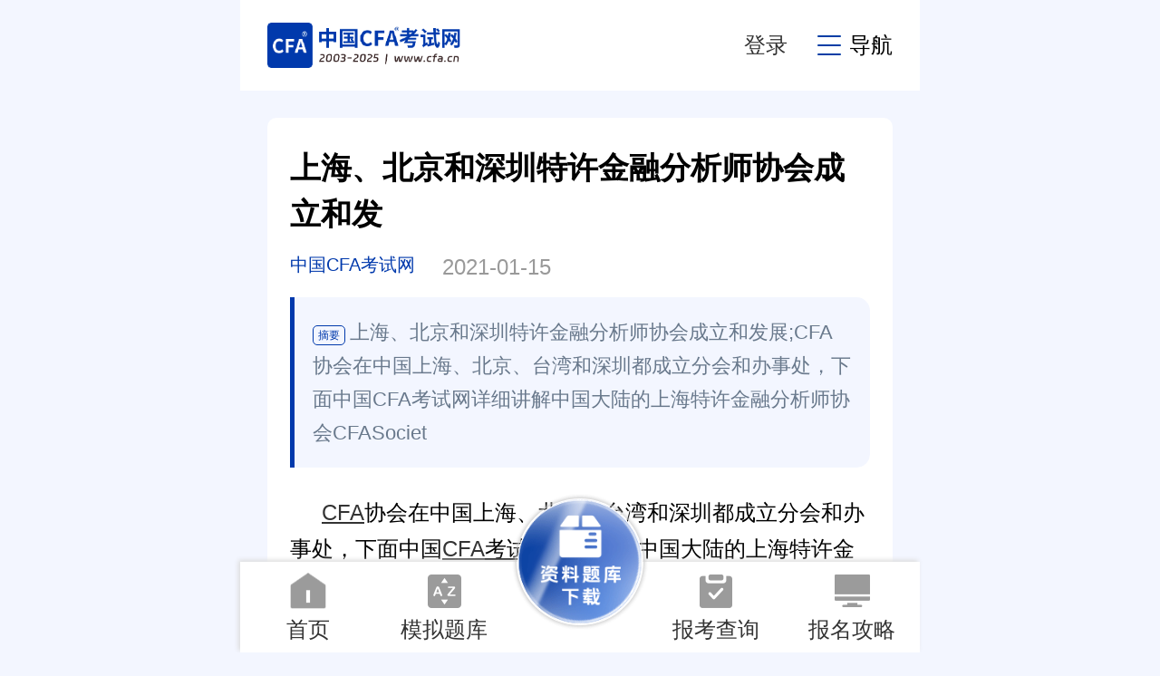

--- FILE ---
content_type: text/html
request_url: https://m.cfa.cn/cfa-institute/5893.html
body_size: 11078
content:
<!DOCTYPE html>
<html>
	<head>
		<meta charset="utf-8" />
		<meta http-equiv="X-UA-Compatible" content="IE=edge,chrome=1" />
		<meta name="viewport" content="width=device-width, initial-scale=1, maximum-scale=1, user-scalable=no" />
		<meta name="renderer" content="webkit" />
		<meta name="mobile-web-app-capable" content="yes" />
		<meta http-equiv="Cache-Control" content="no-siteapp" />
		<meta name="apple-mobile-web-app-capable" content="yes" />
		<meta name="apple-mobile-web-app-status-bar-style" content="black" />
		<title>上海、北京和深圳特许金融分析师协会成立和发_中国CFA考试网</title>
		<meta name="keywords" content="cfa证书,cfa协会,cfa,cfa考试,cfa报名" />
		<meta name="description" content="上海、北京和深圳特许金融分析师协会成立和发展;CFA协会在中国上海、北京、台湾和深圳都成立分会和办事处，下面中国CFA考试网详细讲解中国大陆的上海特许金融分析师协会CFASociet" />
		<link rel="stylesheet" type="text/css" href="/skin/css/public.css">
		<link rel="stylesheet" type="text/css" href="/skin/css/index.css">
		<link rel="stylesheet" type="text/css" href="/skin/css/gundong.css">
		<link rel="stylesheet" type="text/css" href="//at.alicdn.com/t/font_1439494_2pixcf4t0re.css">
		<script type="text/javascript" src="/skin/js/jquery-1.11.1.min.js"></script>
		<script type="text/javascript" src="/skin/js/jquery.SuperSlide.2.1.1.js"></script>
		<script type="text/javascript" src="/skin/js/owl.carousel.js"></script>
		<script type="text/javascript" src="/skin/js/custom.js"></script>
		
		<link rel="stylesheet" href="/skin/css/swiper-bundle.min.css" />
		<script src="/skin/js/swiper-bundle.min.js"></script>
<!-- Global site tag (gtag.js) - Google Analytics -->
<script async src="https://www.googletagmanager.com/gtag/js?id=G-C12WMV6652"></script>
<script>
  window.dataLayer = window.dataLayer || [];
  function gtag(){dataLayer.push(arguments);}
  gtag('js', new Date());

  gtag('config', 'G-C12WMV6652');
</script>
<!-- Meteor统计代码开始 -->
<script>
var _hmt = _hmt || [];
(function() {
  var hm = document.createElement("script");
  hm.src = "https://hm.baidu.com/hm.js?507e00a9dfe03d5f45182e34e9b2c365";
  var s = document.getElementsByTagName("script")[0]; 
  s.parentNode.insertBefore(hm, s);
})();
</script>
<!-- Meteor统计代码结束 -->
	</head>
	<body data-tag="">
				<div class="header">
					<div class="logo">
						<a href="/"><img src="/skin/images/logo.png" alt=""></a>
					</div>
					<div class="header_r">
						<div class="item login_user">
							<span class="iconfont iconuser"></span><em>我的</em>
						</div>
						<!-- <div class="item index_login is_login">
							<span>登录</span>
						</div> -->
						<div class="header_key boxtesc item">
							<a href="javascript:;" id="zhuce"  value="注册cfa">登录</a>
							<span class="is_login"></span>
						</div>
						<div class="item" id="menu_btn">
							<span class="iconfont icongengduocaidan"></span>导航
						</div>
					</div>
				</div>
		<div id="menu_box">
			<div class="shang">
				<div class="zuo">
					<ul>
						<li class="on"><a href="" class="yuanjiao45">考试指南</a></li>
						<li><a href="https://m.cfa.cn/bd_download/" class="yuanjiao45">资料</a></li>
						<!-- <li><a href="" class="yuanjiao45">老师直播</a></li> -->
						<li><a href="https://m.cfa.cn/answer/" class="yuanjiao45">题库</a></li>
					</ul>
				</div>
				<div class="you">
					<span class="iconfont iconguanbi-01"></span>
				</div>
			</div>
			<div class="clear"></div>
			<div class="xia">
				<div class="m2022-nav-main">
					<ul class="left">
						<li class="active">动态</li>
						<li>报考</li>
						<li>备考</li>
						<li>前景</li>
						<!-- <li>政策</li> -->
					</ul>
					<div class="classpart">
						<div class="classcontent">
							<h3>动态</h3>
							<a href="https://m.cfa.cn/kssj/6044.html" title="考试时间">考试时间</a>
							<a href="https://m.cfa.cn/cfa-kaoshizixun/2127.html" title="考试内容">考试内容</a>
							<a href="https://m.cfa.cn/cfacfa/7237.html" title="考试注意">考试注意</a>
							<a href="https://m.cfa.cn/cfacfa/7288.html" title="考试地点">考试地点</a>
						</div>
						<div class="classcontent">
							<h3>报考</h3>
							<a href="https://m.cfa.cn/cfa-kaoshizixun/5974.html" title="报考条件">报考条件</a>
							<a href="https://m.cfa.cn/cfacfa/621.html" title="报考流程">报考流程</a>
							<a href="https://m.cfa.cn/cfacfa/6145.html" title="报考时间">报考时间</a>
							<a href="https://m.cfa.cn/cfacfa/7393.html" title="报考费用">报考费用</a>
						</div>
						<div class="classcontent">
							<h3>备考</h3>
							<a href="https://m.cfa.cn/cfa/5777.html" title="备考教材">备考教材</a>
							<a href="https://m.cfa.cn/cfa-zhinan/3992.html" title="备考解读">备考解读</a>
							<a href="https://m.cfa.cn/cfa-zhinan/6773.html" title="备考时长">备考时长</a>
							<a href="https://m.cfa.cn/kszy/6049.html" title="经验分享">经验分享</a>
						</div>
						<div class="classcontent">
							<h3>前景</h3>
							<a href="https://m.cfa.cn/cfa-institute/5163.html" title="会员相关">会员相关</a>
							<a href="https://m.cfa.cn/cfacfa/6637.html" title="福利政策">福利政策</a>
							<a href="https://m.cfa.cn/cfacfa/3913.html" title="证书申请">证书申请</a>
							<a href="https://m.cfa.cn/cfa-zhiye/5946.html" title="证书前景">证书前景</a>
						</div>
						<!-- <div class="classcontent">
							<h3>政策</h3>
							<a href="/class_zjjjs/law/" title="中级经济师政策法规">政策法规</a>
						</div> -->
					</div>
				</div>
			</div>
		</div>
		<!-- 主体 -->
		<div class="main_wrap">

			<!-- 幻灯end -->
			<!--查询功能注释 <div class="main mt35" id="chaxun">
	<div class="shang">
		<img src="/skin/images/i7.png" alt="">CFA报名、考试、查分时间、免费短信提醒
	</div>
	<div class="clear"></div>
	<div class="xia white_box close form">
		<div class="item">
			<div class="zuo">级别</div>
			<div class="you">
				<select class="iselect" name="filed3436">
					<option>请选择</option>
					<option>一级</option>
					<option>二级</option>
					<option>三级</option>
				</select>
			</div>
		</div>
		
		<div class="item">
			<div class="zuo">手机号</div>
			<div class="you">
				<input type="text" name="filed3386" class="iphone filed3386" placeholder="请输入手机号" />
			</div>
		</div>
		<div class="item">
			<div class="zuo">验证码</div>
			<div class="you">
				<input type="text" name="filed3386_code" class="ivcode filed3386_code" placeholder="请输入验证码" />
				<button type="button" class="yuanjiao45 vcode_btn btnSendCode2" id="btnSendCode2">获取验证码</button>
			</div>
		</div>
		<div class="item mt40" style="border:none;">
			<button type="submit" class="ibtn yuanjiao45 verification">立即预约</button>
		</div>
		<input type="hidden" id="form_id" name="form_id" value="434" />
		
		<div class="clear"></div>
		<div class="toggle_btn">
			<img src="/skin/images/jiantou2.png" alt="">
		</div>
	</div>
</div>
-->
			
			<!-- end -->
			<div class="main  white_box yuanjiao10">
				<div class="common_pd">
					<div class="content_title">上海、北京和深圳特许金融分析师协会成立和发</div>
					<div class="content_info">
						<div class="author">中国CFA考试网</div>
						<div class="time">2021-01-15</div>
					</div>
					<div class="content_desc">
						<span
							class="yuanjiao5">摘要</span>上海、北京和深圳特许金融分析师协会成立和发展;CFA协会在中国上海、北京、台湾和深圳都成立分会和办事处，下面中国CFA考试网详细讲解中国大陆的上海特许金融分析师协会CFASociet
					</div>
					<div class="content_content">
						<div>
	&nbsp; &nbsp; &nbsp;<a href='https://www.cfa.cn/' target='_blank'><u>CFA</u></a>协会在中国上海、北京、台湾和深圳都成立分会和办事处，下面中国<a href='https://www.cfa.cn/' target='_blank'><u><a href='https://www.cfa.cn/' target='_blank'><u>CFA</u></a>考试</u></a>网详细讲解中国大陆的上海特许金融分析师协会CFASociety Shanghai、北京特许金融分析师协会CFASociety Beijing和深圳特许金融分析师协会CFASociety Shenzhen的成立和发展情况。<br />
	&nbsp;</div>
<div>
	<strong>　　上海特许金融分析师协会CFASociety Shanghai</strong></div>
<div>
	　　于2013年10月，上海CFA志愿者团队成立筹备组，决定向中国政府正式申请成立&ldquo;上海特许金融分析师协会&rdquo;，以推动自贸区和上海国际金融中心的建设，加强行业自律、监管改革、金融创新和国际交流。<br />
	&nbsp;</div>
<div>
	　　自2008年以来，上海地区CFA协会由1,300多名会员组成，在由目前已经超过80人的志愿者团队领导下开展工作。志愿者团队由首席顾问、副首席顾问和多名策略顾问领导，以代表处的形式，为各位会员开展了丰富多彩的会员活动和服务。<br />
	&nbsp;</div>
<div>
	　　为推动协会在金融行业和政策领域影响力，上海CFA志愿者决定申请由上海市金融办作为上海CFA协会的主管单位，民政部门正式注册成立为独立社团法人单位，以符合政府合规开展社团活动的要求。市金融办近日正式决定受理并初步同意成立上海协会的申请，相信在上海市金融办作为主管单位的领导及各位资深会员的积极参与下，上海CFA协会的成立符合社团组织要求，合法合规运作，有组织有管理更上一个新的平台，也让上海每个CFA会员，为上海打造成为有国际影响力金融中心献计。<br />
	&nbsp;</div>
<div>
	<strong>　　北京特许金融分析师协会CFASociety Beijing</strong></div>
<div>
	　　CFA协会中国在京成立办事处</div>
<div>
	　　2015年10月12日，北京 &mdash;&mdash; 全球投资专业人士组成的会员组织CFA协会（CFA Institute）宣布正式成立其中国办事处，旨在继续在中国投入更多资源，为国内数量日益增长的会员及考生提供充分的支持。CFA协会（CFA Institute）将继续践行对全球投资行业的承诺，致力于为金融从业者订立教育、职业道德和专业素质的较高标准，这些都将有助于进一步提高国内金融市场诚信度，加强投资者信心，为金融行业的稳定发展作出积极贡献。</div>
<div style="text-align: center;">
	<img alt="上海特许金融分析师协会CFASociety Shanghai,北京特许金融分析师协会CFASociety Beijing,深圳特许金融分析师协会CFASociety Shenzhen" src="/uploads/allimg/170803/1-1FP3154601M5.jpg" style="width: 300px; height: 193px;" /></div>
<div>
	　　CFA 协会（CFA Institute）中国坐落于北京东方广场。CFA协会（CFA Institute）全球及中国区高管、国内金融领域监管领导及合作伙伴，均出席开幕庆典现场，并作精彩演讲。开幕庆典的主题是&ldquo;CFA协会（CFA Institute）的过去、现在与未来&rdquo;，为此，活动特别邀请了众多国内的CFA协会（CFA Institute）会员，包括中国先进位CFA特许资格持证人吴旸先生（CFA）、北京及上海等地的会员与志愿者、CFA考生，以及一众将与CFA协会（CFA Institute）携手共同促进协会及中国金融和资管行业发展的知名机构和行业协会代表。<br />
	&nbsp;</div>
<div>
	<strong>　　深圳特许金融分析师协会CFASociety Shenzhen</strong></div>
<div>
	　　在筹备近两年后，经深圳市民政局批准，原CFA中国深圳志愿者团队获批《社会团体法人登记证书》，正式成立&ldquo;深圳市特许金融分析师协会&rdquo;(CFA Society Shenzhen)，继续致力为深圳的CFA持证人提供各类专业服务及会员增值服务，增强地方团体的凝聚力以及与全球持证人网络的联结性，并推动CFA协会&ldquo;黄金标准&rdquo;的实践。<br />
	&nbsp;</div>
<div>
	　　深圳CFA协会的成立，得到了各级领导及金融人士的大力支持。本次活动特邀了深圳市委组织部副部长、深圳市人力资源和社会保障局局长王卫先生，CFA协会联邦储备委员会主席 &nbsp;Frederic P Lebel ，CFA协会全球总裁及首席执行官 Paul Smith，摩根士丹利华鑫基金管理有限公司董事长、CFA协会全球理事于华先生致辞，另外还有平安信托有限责任公司资产证券化部总经理舒雷先生，芝加哥大学布斯商学院经济学教授（Norman R. Bobins 称号获得者）Randy Kroszner精彩分享，不仅为CFA协会的美好未来勾画了宏伟愿景，更是着力去帮助更多金融在职人士把控全球经济走势，拥抱更加辉煌的金融人生。<br />
	&nbsp;</div>
<div>
	　　中国CFA考试网（www.cfa.cn）综合整理，来源：中国CFA考试网，原创文章，经授权转载，若需引用或转载,请注明出处 ，仅供参考、交流之目的。<br />
	<br />
	<strong>&nbsp; &nbsp; &nbsp; &nbsp;&nbsp;中国CFA考试网推荐阅读:</strong></div>
<div>
	　　<a href="https://www.cfa.cn/cfa-kaoshizixun/5889.html">2017年8月CFA考试报名热门内容（考生必读）&nbsp;</a><br />
	&nbsp;</div>
<div>
	　　<a href="https://www.cfa.cn/cfa-kaoshi/5891.html">通过CFA一级二级三级心得，我写的很仔细&nbsp;</a><br />
	&nbsp;</div>
<div>
	&nbsp;</div>

					</div>
				</div>
			</div>
			<div class="main yuanjiao5 white_box" id="position">
				<span class="iconfont iconhome"></span>
				<a href="/">首页</a> > <a href="/cfa-institute/">CFA协会介绍</a>
			</div>
			<!-- end -->
			<div class="main yuanjiao10" style="margin-top: .35rem;">
				
				<div class="swiper mySwiper" id="huandeng">
					<div class="swiper-wrapper">
						<div class="swiper-slide">
							<a href="https://u.jd.com/gza3KK1" rel="nofollow" target="_blank"><img src="/skin/images/n1.png" alt="cfa教材"></a>
						</div>
						<div class="swiper-slide">
							<a href="https://m.cfa.cn/cfacfa/7393.html"><img src="/skin/images/n2.png" alt="cfa题库"></a>
						</div>
						<div class="swiper-slide">
							<a href="https://m.cfa.cn/answer/"><img src="/skin/images/n3.png" alt="cfa考试"></a>
						</div>
					</div>
					<div class="swiper-pagination"></div>
				</div>
				<script>
					var swiper = new Swiper(".mySwiper", {
						autoplay: true,
						speed: 1000,
						pagination: {
							el: ".swiper-pagination",
						},
					});
				</script>
			</div>
			<!-- end -->
			<div class="main mt35 white_box yuanjiao10">
				<div class="common_pd">
					<div class="slideBox">
						<div class="hd">
							<ul>
								<li>资料下载</li>
								<li>模拟题库</li>
							</ul>
						</div>
						<div class="clear"></div>
						<div class="bd">
							<ul>
								<div class="downlist">
									<div class="item">
										<div class="pic"><img src="https://m.cfa.cn/skin/images/i5.png" alt=""></div>
										<div class="info">
											<div class="shang">新版CFA证书官方考试大纲</div> 
											<div class="xia">已下载198份　　2871KB</div>
										</div>
										<a href="https://stark-attachment.pxo.cn/file/1672274296300.pdf" data-url="https://stark-attachment.pxo.cn/file/1672274296300.pdf" class="yuanjiao5 detail is_login zl_downloa"><span
												class="iconfont iconxiazai"></span>下载</a>
									</div>
									<div class="item">
										<div class="pic"><img src="https://m.cfa.cn/skin/images/i5.png" alt=""></div>
										<div class="info">
											<div class="shang">CFA考试知识点全解析.pdf</div>
											<div class="xia">已下载328份　　1327KB</div>
										</div>
										<a href="https://stark-attachment.pxo.cn/file/1660880971390.pdf" data-url="https://stark-attachment.pxo.cn/file/1660880971390.pdf" class="yuanjiao5 detail is_login zl_downloa"><span
												class="iconfont iconxiazai"></span>下载</a>
									</div>
									<div class="item">
										<div class="pic"><img src="https://m.cfa.cn/skin/images/i6.png" alt=""></div>
										<div class="info">
											<div class="shang">CFA一级知识结构梳理</div>
											<div class="xia">已下载134份　　849KB</div>
										</div>
										<a href="https://stark-attachment.pxo.cn/file/1660881018512.pdf"  data-url="https://stark-attachment.pxo.cn/file/1660881018512.pdf" class="yuanjiao5 detail is_login zl_downloa"><span
												class="iconfont iconxiazai"></span>下载</a>
									</div>
									<div class="item">
										<div class="pic"><img src="https://m.cfa.cn/skin/images/i6.png" alt=""></div>
										<div class="info">
											<div class="shang">CFA一级思维导图.pdf</div>
											<div class="xia">已下载642份　　689KB</div>
										</div>
										<a href="https://stark-attachment.pxo.cn/file/1660880999196.pdf" data-url="https://stark-attachment.pxo.cn/file/1660880999196.pdf" class="yuanjiao5 detail is_login zl_downloa"><span
												class="iconfont iconxiazai"></span>下载</a>
									</div>
								</div>
								<div class="clear"></div>
								<a href="/bd_download/index.html" class="yuanjiao45 down_more">更多资料 ></a>
							</ul>
							<ul>
								<div class="divider">
									<ul>
										<li>
											<div class="teit">
												<div class="p1">新版CFA道德模拟题</div>
												<div class="p2">
													<span>难度<img src="https://m.cfa.cn/skin/images/q1.png"></span>
													<span>1543已做</span>
												</div>
											</div>
											<a href="https://m.cfa.cn/answer/list.html?id=822" data-id="822" class="is_login subject_list">立即测试</a>
										</li>
										<li>
											<div class="teit">
												<div class="p1">新版CFA组合模拟题</div>
												<div class="p2">
													<span>难度<img src="https://m.cfa.cn/skin/images/q1.png"></span>
													<span>843已做</span>
												</div>
											</div>
											<a href="https://m.cfa.cn/answer/list.html?id=821" data-id="821" class="is_login subject_list">立即测试</a>
										</li>
										<li>
											<div class="teit">
												<div class="p1">新版CFA固收模拟题</div>
												<div class="p2">
													<span>难度<img src="https://m.cfa.cn/skin/images/q1.png"></span>
													<span>192已做</span>
												</div>
											</div>
											<a href="https://m.cfa.cn/answer/list.html?id=819" data-id="819" class="is_login subject_list">立即测试</a>
										</li>
										<li>
											<div class="teit">
												<div class="p1">新版CFA财报模拟题</div>
												<div class="p2">
													<span>难度<img src="https://m.cfa.cn/skin/images/q1.png"></span>
													<span>1514已做</span>
												</div>
											</div>
											<a href="https://m.cfa.cn/answer/list.html?id=817" data-id="817" class="is_login subject_list">立即测试</a>
										</li>
									</ul>
								</div>
								<div class="clear"></div>
								<a href="/answer/index.html" class="yuanjiao45 down_more">更多题库 ></a>
							</ul>
						</div>
					</div>
				</div>
			</div>
			<!-- end -->
			<div class="main mt35 white_box yuanjiao10">
				<div class="common_pd">
					<div class="slideBox">
						<div class="hd">
							<ul>
								<li>相关推荐</li>
								<li>最新推荐</li>
								<li>随机推荐</li>
							</ul>
						</div>
						<div class="clear"></div>
						<div class="bd mt10">
							<ul>
								<div class="scroll owl-carousel">
									<div class="item">
										<div class="list2">
										<div class="item">
												<a href="/cfa-institute/8647.html">2025年8月CFA报名指南（附2025年CFA复习资料包）</a>
											</div>
<div class="item">
												<a href="/plus/view.php?aid=8182">高顿CFA11月冲刺</a>
											</div>
<div class="item">
												<a href="/cfa-institute/7738.html">CFA协会是什么？协会官方网站地址是什么？</a>
											</div>
<div class="item">
												<a href="/cfa-institute/7337.html">11月CFA®考试什么时候开考？如何应对CFA考试机考变化？</a>
											</div>
<div class="item">
												<a href="/cfa-institute/6726.html">[cfa干货 ]CFA协会第八届中国投资峰会在深圳举行</a>
											</div>
<div class="item">
												<a href="/cfa-institute/6080.html">成都CFA分会：CFA Society Chengdu 成立庆典！</a>
											</div>

										</div>
									</div>
									<div class="item">
										<div class="list2">
											<div class="item">
												<a href="/cfa-institute/5940.html">CFA北京协会：2017--2018入续会相关信息汇总</a>
											</div>
<div class="item">
												<a href="/cfa-institute/5937.html">2019年cfa®考试新增Fintech，看看大家的反应</a>
											</div>
<div class="item">
												<a href="/cfa-institute/5934.html">重磅！2019年CFA考试科目确认新增：Fintech（金融科</a>
											</div>
<div class="item">
												<a href="/cfa-institute/5897.html">2023年2月CFA报名指南（附2023年CFA复习资料包）</a>
											</div>
<div class="item">
												<a href="/cfa-institute/5866.html">2018年CFA奖学金申请须知（CFA SCHOLARSHIP PROGRAM）</a>
											</div>
<div class="item">
												<a href="/cfa-institute/5860.html">2017年6月CFA二级通过率47%,看cfa网友怎么说</a>
											</div>

										</div>
									</div>
									<div class="item">
										<div class="list2">
											<div class="item">
												<a href="/cfa-institute/5860.html">2017年6月CFA二级通过率47%,看cfa网友怎么说</a>
											</div>
<div class="item">
												<a href="/cfa-institute/5824.html">深圳特许金融分析师（CFA）协会成立！</a>
											</div>
<div class="item">
												<a href="/cfa-institute/5703.html">CFA会员和CFA持证人有什么区别？</a>
											</div>
<div class="item">
												<a href="/cfa-institute/5657.html">特许金融分析师CFA含金量高么？</a>
											</div>
<div class="item">
												<a href="/cfa-institute/5565.html">为什么CFA课程体系是最科学的？</a>
											</div>
<div class="item">
												<a href="/cfa-institute/5468.html">你知道CFA协会都是如何设置考题的么？</a>
											</div>

										</div>
									</div>
								</div>
							</ul>
							<ul>
								<div class="scroll owl-carousel">
									<div class="item">
										<div class="list2">
											<div class="item">
												<a href="/cfa-institute/8647.html">2025年8月CFA报名指南（附2025年CFA复习资料包）</a>
											</div>
<div class="item">
												<a href="/cfa-institute/5163.html">2025年CFA会费和CFA会员问题，每年都要缴纳会费么</a>
											</div>
<div class="item">
												<a href="/cfa-institute/720.html">特许金融分析师（CFA）协会介绍</a>
											</div>
<div class="item">
												<a href="/plus/view.php?aid=8182">高顿CFA11月冲刺</a>
											</div>
<div class="item">
												<a href="/cfa-institute/1175.html">2015-2016 CFA协会全球投资分析大赛于北上广正式开幕</a>
											</div>

											
										</div>
									</div>
									<div class="item">
										<div class="list2">
											<div class="item">
												<a href="/cfacfa/1054.html">cfa2022-2023准考信打印以及考场注意事项</a>
											</div>
<div class="item">
												<a href="/cfa-institute/1606.html">CFA是什么？全面解读CFA</a>
											</div>
<div class="item">
												<a href="/cfa-institute/7738.html">CFA协会是什么？协会官方网站地址是什么？</a>
											</div>
<div class="item">
												<a href="/cfa-institute/5897.html">2023年2月CFA报名指南（附2023年CFA复习资料包）</a>
											</div>
<div class="item">
												<a href="/cfa-institute/1179.html">特许金融分析师CFA协会中国首家办公室正式登陆北京</a>
											</div>

										</div>
									</div>
									<div class="item">
										<div class="list2">
											<div class="item">
												<a href="/cfa-institute/5703.html">CFA会员和CFA持证人有什么区别？</a>
											</div>
<div class="item">
												<a href="/cfa-institute/7337.html">11月CFA®考试什么时候开考？如何应对CFA考试机考变化？</a>
											</div>
<div class="item">
												<a href="/cfa-institute/5893.html">上海、北京和深圳特许金融分析师协会成立和发</a>
											</div>
<div class="item">
												<a href="/cfa-institute/6726.html">[cfa干货 ]CFA协会第八届中国投资峰会在深圳举行</a>
											</div>
<div class="item">
												<a href="/cfa-institute/5140.html">2019年CFA考试详细介绍【含CFA报名、CFA前景和待遇</a>
											</div>

										</div>
									</div>
								</div>
							</ul>
							<ul>
								<div class="scroll owl-carousel">
									<div class="item">
										<div class="list2">
											<div class="item">
												<a href="/cfa-institute/4145.html">投资行业的半边天：CFA全球会员中约有30%的女性</a>
											</div>
<div class="item">
												<a href="/cfacfa/1054.html">cfa2022-2023准考信打印以及考场注意事项</a>
											</div>
<div class="item">
												<a href="/cfa-institute/3140.html">读完此文你就知道CFA是什么了</a>
											</div>
<div class="item">
												<a href="/cfa-institute/5940.html">CFA北京协会：2017--2018入续会相关信息汇总</a>
											</div>
<div class="item">
												<a href="/cfa-institute/1202.html">2015-2016年度CFA协会全球投资分析大赛 — 北京赛区开幕式</a>
											</div>

										</div>
									</div>
									<div class="item">
										<div class="list2">
											<div class="item">
												<a href="/cfa-institute/5981.html">重要提醒|CFA会费续缴纳 9月22日 Member Lapse</a>
											</div>
<div class="item">
												<a href="/cfa-institute/5940.html">CFA北京协会：2017--2018入续会相关信息汇总</a>
											</div>
<div class="item">
												<a href="/cfa-institute/5937.html">2019年cfa®考试新增Fintech，看看大家的反应</a>
											</div>
<div class="item">
												<a href="/cfa-institute/5934.html">重磅！2019年CFA考试科目确认新增：Fintech（金融科</a>
											</div>
<div class="item">
												<a href="/cfa-institute/5897.html">2023年2月CFA报名指南（附2023年CFA复习资料包）</a>
											</div>

										</div>
									</div>
									<div class="item">
										<div class="list2">
											<div class="item">
												<a href="/cfa-institute/2701.html">2017年CFA协会课程是如何更新？</a>
											</div>
<div class="item">
												<a href="/cfa-institute/1175.html">2015-2016 CFA协会全球投资分析大赛于北上广正式开幕</a>
											</div>
<div class="item">
												<a href="/cfa-institute/5339.html">上海特许金融分析师协会简介</a>
											</div>
<div class="item">
												<a href="/cfa-institute/1177.html">金融分析师服务业的领导能力：人口统计学和玻璃天花</a>
											</div>
<div class="item">
												<a href="/cfa-institute/1202.html">2015-2016年度CFA协会全球投资分析大赛 — 北京赛区开幕式</a>
											</div>

										</div>
									</div>
								</div>
							</ul>
						</div>
					</div>
				</div>
			</div>
			<!-- end -->
			<div class="main mt35 white_box yuanjiao10">
				<div class="common_pd">
					<div class="common_title2"><img src="/skin/images/xian.jpg" alt="">CFA考试百科</div>
					<div class="clear"></div>
					<div class="baike">
						<img src="/skin/images/p1.jpg" alt="CFA考试百科">
						<br />
						特许金融分析师（Chartered Financial Analyst，简称CFA）代表全球投资行业最高水平并受到最高道德标准约束。CFA是由美国投资管理与研究协会（AIMR）于1963年开始设立的特许金融分析师职业资格认证。其职业考试每年举办两次，是世界上规模最大的职业考试之一，是当今世界证券投资与管理界普遍认可一种职称。
						<div class="clear"></div>
						<div class="baike_links">
							<a href="https://m.cfa.cn/cfacfa/6145.html" class="yuanjiao5">报名时间</a>
							<a href="https://m.cfa.cn/cfacfa/6107.html" class="yuanjiao5">报名条件</a>
							<a href="https://m.cfa.cn/cfacfa/7474.html" class="yuanjiao5">报名流程</a>
							<a href="https://m.gaodun.com/cfa/baokaozhinan/" rel="nofollow" target="_blank" class="yuanjiao5">更多报考动态 ></a>
						</div>
					</div>
				</div>
			</div>
			<!-- end -->
			<div class="main mt35 white_box yuanjiao10">
	<div class="common_pd">
		<div class="common_title"><a href="https://m.cfa.cn/search.php"><img src="/skin/images/ddd.png" alt=""></a>其他人都在搜</div>
		<div class="clear"></div>
		
		<div class="swiper mySwiper " id="sou">
			<div class="swiper-wrapper">
				<div class="swiper-slide list4">
					<a href="https://m.cfa.cn/search.php?q=中国CFA真实年薪" class="yuanjiao10">中国CFA真实年薪</a>
					<a href="https://m.cfa.cn/search.php?q=cfa复习攻略" class="yuanjiao10">cfa复习攻略</a>
					<a href="https://m.cfa.cn/search.php?q=CFA官网报名" class="yuanjiao10">CFA官网报名</a>
					<a href="https://m.cfa.cn/search.php?q=cfa三级" class="yuanjiao10">cfa三级</a>
					<a href="https://m.cfa.cn/search.php?q=cfa成绩查询" class="yuanjiao10">cfa成绩查询</a>
					<a href="https://m.cfa.cn/search.php?q=CFA报考条件" class="yuanjiao10">CFA报考条件</a>
					<a href="https://m.cfa.cn/search.php?q=2025年CFA报名" class="yuanjiao10">2025年CFA报名</a>
					<a href="https://m.cfa.cn/search.php?q=免费" class="yuanjiao10">免费</a>
				</div>
				
				<div class="swiper-slide list4">
					<a href="https://m.cfa.cn/search.php?q=cfa报名流程" class="yuanjiao10">cfa报名流程</a>
					<a href="https://m.cfa.cn/search.php?q=重要通知" class="yuanjiao10">重要通知</a>
					<a href="https://m.cfa.cn/search.php?q=CPA与CFA" class="yuanjiao10">CPA与CFA</a>
					<a href="https://m.cfa.cn/search.php?q=备考CFA" class="yuanjiao10">备考CFA</a>
					<a href="https://m.cfa.cn/search.php?q=干货" class="yuanjiao10">干货</a>
					<a href="https://m.cfa.cn/search.php?q=CFA报考条件" class="yuanjiao10">CFA报考条件</a>
					<a href="https://m.cfa.cn/search.php?q=CFA网盘" class="yuanjiao10">CFA网盘</a>
					<a href="https://m.cfa.cn/search.php?q=cfa前景" class="yuanjiao10">cfa前景</a>
				</div>
				
				<div class="swiper-slide list4">
					<a href="https://m.cfa.cn/search.php?q=CFA政策" class="yuanjiao10">CFA政策</a>
					<a href="https://m.cfa.cn/search.php?q=CFA持证人" class="yuanjiao10">CFA持证人</a>
					<a href="https://m.cfa.cn/search.php?q=分析师" class="yuanjiao10">分析师</a>
					<a href="https://m.cfa.cn/search.php?q=cfa考试费用" class="yuanjiao10">cfa考试费用</a>
					<a href="https://m.cfa.cn/search.php?q=金融" class="yuanjiao10">金融</a>
					<a href="https://m.cfa.cn/search.php?q=2025年CFA" class="yuanjiao10">2025年CFA</a>
					<a href="https://m.cfa.cn/search.php?q=攻略" class="yuanjiao10">攻略</a>
					<a href="https://m.cfa.cn/search.php?q=千万不要考CFA" class="yuanjiao10">千万不要考CFA</a>
				</div>
			</div>
			
			
			
		</div>
	</div>
</div>
<script>
	var swiper = new Swiper("#sou", {
		autoplay:{
			delay:5000,
			stopOnLastSlide:false,
			disableOnInteraction : false,
		},
		speed: 1000,
		loop: true,
		
	});
</script>

<!---
<div class="main mt35 white_box yuanjiao10">
	<div class="common_pd">
		<div class="common_title"><a href="https://m.cfa.cn/search.php"><img src="/skin/images/ddd.png" alt=""></a>其他人都在搜</div>
		<div class="clear"></div>
		<div class="list4">
			<a href="https://m.cfa.cn/search.php?q=中国CFA真实年薪" class="yuanjiao10">中国CFA真实年薪</a>
			<a href="https://m.cfa.cn/search.php?q=cfa复习攻略" class="yuanjiao10">cfa复习攻略</a>
			<a href="https://m.cfa.cn/search.php?q=CFA官网报名" class="yuanjiao10">CFA官网报名</a>
			<a href="https://m.cfa.cn/search.php?q=cfa三级" class="yuanjiao10">cfa三级</a>
			<a href="https://m.cfa.cn/search.php?q=cfa成绩查询" class="yuanjiao10">cfa成绩查询</a>
			<a href="https://m.cfa.cn/search.php?q=CFA报考条件" class="yuanjiao10">CFA报考条件</a>
			<a href="https://m.cfa.cn/search.php?q=2022年CFA报名" class="yuanjiao10">2022年CFA报名</a>
			<a href="https://m.cfa.cn/search.php?q=免费" class="yuanjiao10">免费</a>
			<a href="https://m.cfa.cn/search.php?q=cfa报名流程" class="yuanjiao10">cfa报名流程</a>
			<a href="https://m.cfa.cn/search.php?q=重要通知" class="yuanjiao10">重要通知</a>
			<a href="https://m.cfa.cn/search.php?q=CPA与CFA" class="yuanjiao10">CPA与CFA</a>
			<a href="https://m.cfa.cn/search.php?q=备考CFA" class="yuanjiao10">备考CFA</a>
			<a href="https://m.cfa.cn/search.php?q=干货" class="yuanjiao10">干货</a>
			<a href="https://m.cfa.cn/search.php?q=CFA报考条件" class="yuanjiao10">CFA报考条件</a>
			<a href="https://m.cfa.cn/search.php?q=CFA网盘" class="yuanjiao10">CFA网盘</a>
			<a href="https://m.cfa.cn/search.php?q=cfa前景" class="yuanjiao10">cfa前景</a>
			<a href="https://m.cfa.cn/search.php?q=CFA政策" class="yuanjiao10">CFA政策</a>
			<a href="https://m.cfa.cn/search.php?q=CFA持证人" class="yuanjiao10">CFA持证人</a>
			<a href="https://m.cfa.cn/search.php?q=分析师" class="yuanjiao10">分析师</a>
			<a href="https://m.cfa.cn/search.php?q=cfa考试费用" class="yuanjiao10">cfa考试费用</a>
			<a href="https://m.cfa.cn/search.php?q=金融" class="yuanjiao10">金融</a>
			<a href="https://m.cfa.cn/search.php?q=2023年CFA" class="yuanjiao10">2023年CFA</a>
			<a href="https://m.cfa.cn/search.php?q=攻略" class="yuanjiao10">攻略</a>
			<a href="https://m.cfa.cn/search.php?q=千万不要考CFA" class="yuanjiao10">千万不要考CFA</a>
		</div>
	</div>
</div>-->
<!-- end -->
			
			
			<div class="main mt35 white_box yuanjiao10">
				<div class="common_pd">
					<div class="common_title"><a href=""><img src="/skin/images/ddd.png" alt="cfa常见问题"></a>常见问题</div>
					<div class="clear"></div>
					<div class="scroll owl-carousel">
	<div class="item">
		<div class="list2">
			<div class="item">
				<a href="https://m.cfa.cn/cfacfa/8169.html"><img src="/skin/images/q.png" class="wen" alt="">24年全新CFA报名流程&预约考位流程！<img
						src="/skin/images/new.png" alt=""></a>
			</div>
			<div class="item">
				<a href="https://m.cfa.cn/cfacfa/7418.html"><img src="/skin/images/q.png" class="wen" alt="">CFA考位选择何时截止？</a>
			</div>
			<div class="item">
				<a href="https://m.cfa.cn/cfacfa/7412.html"><img src="/skin/images/q.png" class="wen" alt="">当心无法考试！CFA考前提醒，建议收藏！<img
						src="/skin/images/new.png" alt=""></a>
			</div>
			<div class="item">
				<a href="https://m.cfa.cn/cfacfa/7375.html"><img src="/skin/images/q.png" class="wen" alt="">CFA一级考试必看：时长、题型、形式、考场</a>
			</div>
			<div class="item">
				<a href="https://m.cfa.cn/cfacfa/7376.html"><img src="/skin/images/q.png" class="wen" alt="">CFA二级考试题型说明、答题技巧及备考建议<img
						src="/skin/images/new.png" alt=""></a>
			</div>
		</div>
	</div>
	<div class="item">
		<div class="list2">
			<div class="item">
				<a href="https://m.cfa.cn/cfacfa/7379.html"><img src="/skin/images/q.png" class="wen" alt="">收藏！24年CFA三级备考攻略都在这里了<img
						src="/skin/images/new.png" alt=""></a>
			</div>
			<div class="item">
				<a href="https://m.cfa.cn/cfacfa/7414.html"><img src="/skin/images/q.png" class="wen" alt="">“CFA只看教材就能过”，千万别上当了！</a>
			</div>
			<div class="item">
				<a href="https://m.cfa.cn/cfacfa/7417.html"><img src="/skin/images/q.png" class="wen" alt="">CFA评分标准，70%考生不知道的捞分技巧<img
						src="/skin/images/new.png" alt=""></a>
			</div>
			<div class="item">
				<a href="https://m.cfa.cn/cfacfa/7420.html"><img src="/skin/images/q.png" class="wen" alt="">转行金融行业，考张CFA证书很有必要！</a>
			</div>
			<div class="item">
				<a href="https://m.cfa.cn/cfacfa/7405.html"><img src="/skin/images/q.png" class="wen" alt="">CFA持证人要会哪些知识？<img
						src="/skin/images/new.png" alt=""></a>
			</div>
		</div>
	</div>
	<div class="item">
		<div class="list2">
			<div class="item">
				<a href="https://m.cfa.cn/cfacfa/7406.html"><img src="/skin/images/q.png" class="wen" alt="">CFA知识体系有什么独特点？<img
						src="/skin/images/new.png" alt=""></a>
			</div>
			<div class="item">
				<a href="https://m.cfa.cn/cfacfa/7371.html"><img src="/skin/images/q.png" class="wen" alt="">重点关注！2024年CFA报名入口及考试安排</a>
			</div>
			<div class="item">
				<a href="https://m.cfa.cn/cfacfa/7364.html"><img src="/skin/images/q.png" class="wen" alt="">2024年CFA报名时间，一文看懂！</a>
			</div>
			<div class="item">
				<a href="https://m.cfa.cn/cfacfa/7339.html"><img src="/skin/images/q.png" class="wen" alt="">CFA官网隐藏资料！这个羊毛必须来薅！</a>
			</div>
			<div class="item">
				<a href="https://m.cfa.cn/cfa-kaoshizixun/7257.html"><img src="/skin/images/q.png" class="wen" alt="">CFA考试有报考次数限制吗？</a>
			</div>
		</div>
	</div>
</div>
				</div>
			</div>
			<!-- end -->
<div class="main mt35" id="tu_box">
	<a href="/answer/index.html"><img src="https://m.cfa.cn/skin/images/n3.png" alt=""></a>
</div>
<!-- end -->
<div class="main mt35" id="footer">
	<div class="shang">CFA Institute, CFA® and the Chartered Financial Analyst® are trademarks
		owned by CFA Institute.</div>
	<div class="xia">Copyright © 2003-2023 CFA.cn 中国CFA考试网</div>
</div>
		</div>
		<script>
			$('.scroll').owlCarousel({
				loop: true,
				items: 1,
				nav: false,
				dots: true, //圆点按钮
				autoplay: false,
				// mouseDrag:false,
				// touchDrag:false,
				// pullDrag:false,
			})
		</script>
		<!-- 主体end -->
<div class="footer_nav">
	<div class="download yuanjiao" style="display: none;">
		<a href="https://gdclass.gaodun.com/questionnaire?GD_ZDY=pc&shopId=0&x_field_1=RjmyQfrEzIv2ZFnauu"rel="nofollow" >
			<span class="iconfont iconxiazai"></span>
			<p>资料下载</p>
		</a>
	</div>
        <a class="logo-gif" href="https://gdclass.gaodun.com/questionnaire?GD_ZDY=pc&shopId=0&x_field_1=RjmyQfrEzIv2ZFnauu" rel="nofollow">
				 	<!-- <img src="https://m.cfa.cn/skin/images/logo.gif"> -->
                                        <img src="https://m.cfa.cn/skin/images/new_logo.gif">
			</a>
	<div class='item' >
		<a href="/">
			<img src="/skin/images/f1.png" alt="">
			<p>首页</p>
		</a>
	</div>
	<div class="item">
		<a href="/answer/index.html">
			<img src="/skin/images/f2.png" alt="">
			<p>模拟题库</p>
		</a>
	</div>
	<div class="item"></div>
	<div class="item">
		<a href="https://m.cfa.cn/public/cfa/cfabaomingtj.html">
			<img src="/skin/images/f3.png" alt="">
			<p>报考查询</p>
		</a>
	</div>
	<div class="item">
		<a href="https://m.cfa.cn/search.php?q=%E6%8A%A5%E5%90%8D">
		  <img src="/skin/images/f4.png" alt="">
		  <p>报名攻略</p>
		</a>
	</div>
</div>

<link rel="stylesheet" type="text/css" href="/skin/css/login.css">
<script type="text/javascript" src="/skin/js/login.js"></script>

<script>
var _hmt = _hmt || [];
(function() {
  var hm = document.createElement("script");
  hm.src = "https://hm.baidu.com/hm.js?64c6f7d612e8004213d5c97620210de7";
  var s = document.getElementsByTagName("script")[0]; 
  s.parentNode.insertBefore(hm, s);
})();
</script>
		<script type="text/javascript" src="/skin/js/index.js"></script>
		
	    <script>
                                        if ($("#stu_img").length < 1 && $(".content_content").length > 0) {

                                                $(".content_content > :nth-child(9)").after(
                                                        '<a class="zl_downloa is_login divider_boa" id="stu_img"data-url="https://stark-pxo-cn-hz.oss-cn-hangzhou.aliyuncs.com/file/1651221071940.zip"href="javascript:;"><img src="https://m.cfa.cn/images/CFA_03.jpg"  class="images1"><div class="divider_box"><span>CFA考试知识点全解析.pdf</span><p>pdf文档下载到电脑，方便收藏和打印</p></div><img src="https://m.cfa.cn/images/CFA_06.png"  class="images2"></a>'
                                                        )

                                        }
                                </script>
    <script>
         $('table').each(function (e) {
            $('table').eq(e).parent('div').css('overflow-x','auto')
            })
    </script>

	</body>
</html>


--- FILE ---
content_type: text/css
request_url: https://m.cfa.cn/skin/css/index.css
body_size: 8916
content:
* {
	padding: 0px;
	margin: 0px;
	box-sizing: border-box;
	-moz-box-sizing: border-box;
	/* Firefox */
	-webkit-box-sizing: border-box;
	/* Safari */
}

html {
	background: #F3F6FF;
}

body {
	font-family: "Microsoft YaHei", "微软雅黑", Arial, Helvetica, sans-serif, "宋体";
	-webkit-font-smoothing: subpixel-antialiased;
	line-height: 1.5;
	overflow-x: hidden;
	color: #000;
	position: relative;
	max-width: 750px;
	margin: 0 auto;
}

img {
	border: none;
}

a {
	text-decoration: none;
	color: #333;
}

a:hover {
	text-decoration: none;
	color: #023DA5;
}

ul {
	list-style: none;
}

.yuanjiao25 {
	-moz-border-radius: 0.25rem;
	/* Gecko browsers */
	-webkit-border-radius: 0.25rem;
	/* Webkit browsers */
	border-radius: 0.25rem;
	/* W3C syntax */
}

.yuanjiao45 {
	-moz-border-radius: 0.45rem;
	/* Gecko browsers */
	-webkit-border-radius: 0.45rem;
	/* Webkit browsers */
	border-radius: 0.45rem;
	/* W3C syntax */
}

.yuanjiao5 {
	-moz-border-radius: 0.05rem;
	/* Gecko browsers */
	-webkit-border-radius: 0.05rem;
	/* Webkit browsers */
	border-radius: 0.05rem;
	/* W3C syntax */
}

.yuanjiao10 {
	-moz-border-radius: 0.1rem;
	/* Gecko browsers */
	-webkit-border-radius: 0.1rem;
	/* Webkit browsers */
	border-radius: 0.1rem;
	/* W3C syntax */
}

.yuanjiao {
	-moz-border-radius: 100%;
	/* Gecko browsers */
	-webkit-border-radius: 100%;
	/* Webkit browsers */
	border-radius: 100%;
	/* W3C syntax */
}

.yuanjiao2 {
	-moz-border-radius-topright: 0.15rem;
	-moz-border-radius-bottomleft: 0.15rem;
	-webkit-border-top-right-radius: 0.15rem;
	-webkit-border-bottom-left-radius: 0.15rem;
	border-top-right-radius: 0.15rem;
	border-bottom-left-radius: 0.15rem;
}

.common_pd {
	padding: 0.3rem 0.25rem 0.3rem 0.25rem;
	overflow: hidden;
	position: relative;
}

.common_pd-ss {
	overflow: inherit !important;
	position: relative;
}

.common_pd-s {
	overflow: inherit !important;
	position: relative;
}

.white_box_lis {
	margin-top: .35rem;
}

.mt80 {
	margin-top: 0.8rem;
}

.mt70 {
	margin-top: 0.7rem;
}

.mt60 {
	margin-top: 0.6rem;
}

.mt50 {
	margin-top: 0.5rem;
}

.mt35 {
	margin-top: 0.35rem;
}

.clear {
	width: 100%;
	clear: both;
}

.main {
	overflow: hidden;
}

.header {
	width: 100%;
	height: 1rem;
	position: relative;
	background: #fff;
	z-index: 10;
}

.logo {
	height: 100%;
	float: left;
	margin-left: 0.3rem;
	display: flex;
	flex-direction: column;
	justify-content: center;
}

.logo img {
	height: 0.5rem;
	width: auto;
	display: block;
}

.header_r {
	float: right;
	margin-right: 0.3rem;
}

.header_r .item {
	display: block;
	float: left;
	margin-left: 0.3rem;
	line-height: 1rem;
}

.header_r .item.login_user {
	display: none;
}

.header_r .item.index_login span {
	padding: 0.1rem 0.3rem;
	font-size: .2rem;
	color: #ffffff;
	background: #023DA5;
	border-radius: 0.1rem;
}

.header_r .item .iconfont {
	color: #023DA5;
	margin-right: 0.06rem;
	font-size: 0.32rem;
	display: block;
	float: left;
}

.menu_open {
	position: fixed;
	left: 0;
	top: 0;
	z-index: 99;
}

#menu_box {
	overflow: hidden;
	background: #fff;
	position: fixed;
	left: 0;
	top: 1rem;
	z-index: 10;
	width: 100%;
	height: 100%;
	border-top: 0.01rem solid #ddd;
	display: none;
	z-index: 99999;
}

#menu_box .shang {
	overflow: hidden;
	display: flex;
	flex-direction: row;
	flex-wrap: nowrap;
	justify-content: space-between;
	padding-left: 0.3rem;
	padding-right: 0.3rem;
	border-bottom: 0.01rem solid #ddd;
}

#menu_box .shang .zuo ul li {
	float: left;
	margin-right: 0.15rem;
	height: 1rem;
	padding-top: 0.2rem;
	padding-bottom: 0.2rem;
}

#menu_box .shang .zuo a {
	display: block;
	padding-left: 0.3rem;
	padding-right: 0.3rem;
	height: 0.6rem;
	line-height: 0.6rem;
	background: #F6F6F6;
	border: 0.01rem solid #F6F6F6;
	min-width: 0.78rem;
}

#menu_box .shang .zuo li.on a {
	color: #013da5;
	border-color: #013da5;
	background: #F4F7FF;
}

#menu_box .shang .you .iconfont {
	font-size: 0.3rem;
	line-height: 1rem;
}

.main_wrap {
	overflow: hidden;
	max-width: 750px;
	width: 100%;
	padding: 0.3rem 0.3rem 2rem 0.3rem;
}

.swiper img {
	display: block;
	margin-left: auto;
	margin-right: auto;
}

#huandeng {
	position: relative;
}

#huandeng .swiper-pagination {
	position: absolute;
	right: 0;
	padding-right: 0.4rem;
	bottom: 0.2rem;
	text-align: right;
}

#huandeng .swiper-pagination-bullet {
	background: #fff;
	transition: 0.6s;
}

#huandeng .swiper-pagination-bullet-active {
	transform: scale(1.2);
}

.white_box {
	background: #fff;
}

.list1 {
	overflow: hidden;
	display: flex;
	flex-direction: row;
	flex-wrap: wrap;
	justify-content: space-between;
	height: 1.8rem;
}

.list1.open {
	height: auto;
}

.list1 .item {
	width: 20%;
	text-align: center;
	margin-top: 0.3rem;
}

.list1 .item .ico {
	width: 0.8rem;
	height: 0.8rem;
	display: block;
	margin-left: auto;
	margin-right: auto;
}

.list1 .item p {
	display: block;
	margin-top: 0.1rem;
}

#list1_btn {
	height: 0.5rem;
	overflow: hidden;
	display: flex;
	flex-direction: column;
	justify-content: center;
	text-align: center;
}

#list1_btn img {
	width: 0.2rem;
	height: auto;
	display: block;
	margin-left: auto;
	margin-right: auto;
}

#list1_btn.open img {
	transform: rotate(180deg);
}

#box1 .shang {
	padding-bottom: 0.15rem;
	border-bottom: 0.01rem solid #ddd;
	line-height: 0.45rem;
	overflow: hidden;
}

#box1 .shang .zuo {
	float: left;
	font-size: 0.3rem;
	font-weight: bold;
}

#box1 .shang sup {
	font-size: 0.14rem;
	margin-right: 0.05rem;
}

#box1 .shang .zuo img {
	display: inline-block;
	*display: inline;
	*zoom: 1;
	vertical-align: middle;
	margin-right: 0.08rem;
	width: 0.58rem;
	height: 0.3rem;
}

#box1 .shang .you {
	float: right;
	font-weight: bold;
	margin-top: 0.07rem;
}

#box1 .shang .time {
	float: left;
	margin-right: 0.05rem;
	color: #013da5;
}

#box1 .shang .time span {
	width: 0.5rem;
	height: 0.45rem;
	display: block;
	float: left;
	margin-right: 0.05rem;
	border: 0.01rem solid #EAEFF5;
	background: url(../images/shuzi.png) top center no-repeat;
	background-size: 0.3rem;
	font-size: 0.34rem;
	text-align: center;
}

#box1 .xia {
	margin-top: 0.3rem;
	display: none;
}

#box1 .xia .zuo {
	width: 2.35rem;
	float: left;
	overflow: hidden;
}

#box1 .xia .zuo .item {
	width: 2.35rem;
	height: 0.95rem;
	background: #F2F6FF;
	overflow: hidden;
	padding: 0.15rem;
}

#box1 .xia .zuo .item dl dt {
	width: 0.5rem;
	height: 0.5rem;
	display: block;
	float: left;
	overflow: hidden;
}

#box1 .xia .zuo .item dl dt img {
	max-width: 100%;
	height: auto;
	display: block;
}

#box1 .xia .zuo .item dl dd {
	margin-left: 0.6rem;
	overflow: hidden;
}

#box1 .xia .zuo .item dl dd .title {
	overflow: hidden;
	color: #999;
}

#box1 .xia .zuo .item dl dd .desc {
	overflow: hidden;
}

#box1 .xia .zuo .item:first-child,
#box1 .xia .zuo .item:last-child {
	transform: scale(0.6);
}

#box1 .xia .you {
	float: right;
	width: 3.85rem;
	overflow: hidden;
}

#box1 .xia .you .title {
	overflow: hidden;
	margin-top: 0.3rem;
}

#box1 .xia .you .title img {
	width: 0.28rem;
	height: auto;
	display: inline-block;
	*display: inline;
	*zoom: 1;
	vertical-align: middle;
	margin-right: 0.1rem;
}

#box1 .itext {
	overflow: hidden;
	display: block;
	height: 0.6rem;
	line-height: 0.6rem;
	border: 0.01rem solid #ddd;
	padding-left: 0.1rem;
	background: none;
	margin-top: 0.2rem;
	width: 100%;
}

#box1 .ibtn {
	overflow: hidden;
	display: block;
	height: 0.6rem;
	line-height: 0.6rem;
	border: none;
	text-align: center;
	background: #023DA5;
	margin-top: 0.6rem;
	color: #fff;
	width: 100%;
}

#box2 {
	display: flex;
	flex-direction: row;
	flex-wrap: nowrap;
	justify-content: space-between;
}

#box2 .item {
	width: 3.34rem;
}

#box2 .item img {
	max-width: 100%;
	height: auto;
	display: block;
}

#box3 .zuo {
	float: left;
	overflow: hidden;
}

#box3 .zuo img {
	width: 0.8rem;
	height: auto;
	display: block;
}

#box3 .you {
	width: 5.25rem;
	float: right;
	overflow: hidden;
	padding-top: 0.04rem;
}

#box3 .you ul li {
	line-height: 0.35rem;
	height: 0.35rem;
	overflow: hidden;
}

.slideBox {
	overflow: hidden;
}

.slideBox .hd {}

.slideBox .hd ul li {
	margin-right: 0.8rem;
	float: left;
	height: 0.45rem;
	position: relative;
	transition: 0.6s;
}

.slideBox .hd ul li.on {
	font-weight: bold;
	font-size: 0.28rem;
}

.slideBox .hd ul li.on:after {
	content: "";
	width: 0.4rem;
	height: 0.03rem;
	background: #023DA5;
	position: absolute;
	left: 50%;
	margin-left: -0.2rem;
	bottom: 0;
	display: block;
}

.downlist {
	overflow: hidden;
}

.downlist .item {
	margin-top: 0.35rem;
	overflow: hidden;
}

.downlist .item .pic {
	float: left;
}

.downlist .item .pic img {
	width: 0.67rem;
	height: auto;
	display: block;
}

.downlist .item .info {
	width: 4.1rem;
	float: left;
	margin-left: 0.15rem;
	overflow: hidden;
}

.downlist .item .info .shang {
	font-size: 0.26rem;
	overflow: hidden;
}

.downlist .item .info .xia {
	overflow: hidden;
	font-size: 0.22rem;
	color: #999;
}

.downlist .item .detail {
	width: 1.2rem;
	height: 0.48rem;
	display: block;
	float: right;
	overflow: hidden;
	margin-top: 0.1rem;
	background: #023DA5;
	color: #fff;
	text-align: center;
	line-height: 0.48rem;
}

.downlist .item .detail .iconfont {
	margin-right: 0.08rem;
}

.down_more {
	width: 4.85rem;
	height: 0.65rem;
	display: block;
	margin-left: auto;
	margin-right: auto;
	margin-top: 0.35rem;
	color: #023DA5;
	border: 0.02rem solid #023DA5;
	text-align: center;
	line-height: 0.65rem;
}

.list2 {
	overflow: hidden;
}

.list2 .item {
	height: 1rem;
	overflow: hidden;
	line-height: 1rem;
	border-bottom: 0.01rem solid #ddd;
}

.list2 .item img {
	margin-left: 0.15rem;
	width: 0.55rem;
	height: auto;
	display: inline-block !important;
	*display: inline !important;
	*zoom: 1 !important;
	vertical-align: middle;
}

.list2 .item .wen {
	margin-left: 0;
	width: 0.34rem;
	height: 0.34rem;
	margin-right: 0.15rem;
	margin-top: -0.1rem;
}

.common_title {
	font-size: 0.28rem;
	font-weight: bold;
	overflow: hidden;
}

.common_title a {
	float: right;
	display: block;
	margin-top: 0.2rem;
}

.common_title a img {
	width: 0.37rem;
	height: 0.07rem;
	display: block;

}

.list3 {
	overflow: hidden;
	display: flex;
	flex-direction: row;
	flex-wrap: wrap;
	justify-content: space-between;
}

.list3 .item {
	margin-top: 0.3rem;
	overflow: hidden;
}

.list3 .item img {
	width: 3.05rem;
	height: 1.65rem;
	display: block;
}

.list4 {
	margin-top: 0.1rem;
	overflow: hidden;
	display: flex;
	flex-direction: row;
	flex-wrap: wrap;
	justify-content: space-between;
}

.list4 a {
	margin-top: 0.2rem;
	display: block;
	width: 3.1rem;
	height: 0.65rem;
	background: #F8F8F8;
	line-height: 0.65rem;
	text-align: center;
}

.owl-dots {
	overflow: hidden;
	margin-top: 0.15rem;
	text-align: center;
}

.owl-dot {
	display: inline-block;
	*display: inline;
	*zoom: 1;
	vertical-align: middle;
	width: 0.13rem;
	height: 0.05rem;
	-moz-border-radius: 0.05rem;
	/* Gecko browsers */
	-webkit-border-radius: 0.05rem;
	/* Webkit browsers */
	border-radius: 0.05rem;
	/* W3C syntax */
	background: #E2E9F1;
	margin-left: 0.1rem;
	margin-right: 0.1rem;
	transition: 0.6s;
}

.owl-dot.active {
	background: #023DA5;
	width: 0.33rem;
}

#tu_box img {
	max-width: 100%;
	height: auto;
	display: block;
}

#footer {
	text-align: center;
	display: none;
	overflow: hidden;
}

#footer .shang {
	overflow: hidden;
	font-size: 0.2rem;
	color: #69798c;
	padding-bottom: 0.15rem;
	margin-bottom: 0.15rem;
	border-bottom: 0.01rem solid #ddd;
}

#footer .xia {
	overflow: hidden;
	font-size: 0.22rem;
	color: #69798c;
}

.footer_nav {
	width: 7.5rem;
	height: 1rem;
	overflow: visible;
	background: #fff;
	position: fixed;
	z-index: 99999;
	/* left:0; */
	bottom: 0;
	box-shadow: -2px -2px 5px #ddd;
}

.footer_nav .item {
	width: 20%;
	float: left;
	height: 100%;
	display: flex;
	flex-direction: column;
	justify-content: center;
	text-align: center;
}

.footer_nav .item img {
	width: 0.5rem;
	height: 0.5rem;
	display: block;
	margin-left: auto;
	margin-right: auto;
	-webkit-filter: grayscale(100%);
	filter: grayscale(100%);
	opacity: 0.5;
}

.footer_nav .item p {
	display: block;
}

.footer_nav .item.on img {
	-webkit-filter: grayscale(0);
	filter: grayscale(0);
	opacity: 1;
}

.footer_nav .item.on p {
	color: #0040A8;
}

.download {
	width: 1.4rem;
	height: 1.4rem;
	overflow: hidden;
	display: flex;
	flex-direction: column;
	justify-content: center;
	text-align: center;
	background: #023DA5;
	border: 0.1rem solid #EAEEF9;
	position: absolute;
	z-index: 999999999;
	left: 50%;
	margin-left: -0.7rem;
	top: 0;
	margin-top: -0.7rem;
	color: #fff;
	box-shadow: 0px 0px 5px #ccc;
	font-size: 0.12rem;
}

.download a {
	color: #fff;
}

.download .iconfont {
	display: block;
	font-size: 0.34rem;
	margin-top: -0.15rem;
}

.download p {
	display: block;
	margin-top: -0.05rem;
}

/* 列表页 */
#position {
	overflow: hidden;
	padding: 0.15rem;
	font-size: 0.22rem;
}

#position .iconfont {
	font-size: 0.34rem;
	color: #0039ac;
	margin-right: 0.1rem;
}

#position,
#position a {
	color: #97a1ad;
}

#chaxun .shang {
	width: 5.85rem;
	overflow: hidden;
	height: 0.65rem;
	background: #DAE6FF;
	line-height: 0.65rem;
	padding-left: 0.4rem;
	border-left: 0.05rem solid #0039ac;
	color: #0039ac;
	-moz-border-radius-topright: 0.2rem;
	-webkit-border-top-right-radius: 0.2rem;
	border-top-right-radius: 0.2rem;
}

#chaxun .shang img {
	width: 0.34rem;
	height: auto;
	display: inline-block;
	*display: inline;
	*zoom: 1;
	vertical-align: middle;
	margin-right: 0.1rem;
}

#chaxun .xia {
	padding-left: 0.4rem;
	padding-right: 0.4rem;
	-moz-border-radius-topright: 0.2rem;
	-webkit-border-top-right-radius: 0.2rem;
	border-top-right-radius: 0.2rem;
}

#chaxun .xia .item {
	overflow: hidden;
	padding-top: 0.25rem;
	padding-bottom: 0.25rem;
	border-bottom: 0.01rem solid #ddd;
	height: 1rem;
	line-height: 0.5rem;
}

#chaxun .xia .item .zuo {
	width: 1.3rem;
	float: left;
	overflow: hidden;
	color: #69798c;
}

#chaxun .xia .item .you {
	width: 4.8rem;
	float: right;
	overflow: hidden;
	line-height: 0.5rem;
}

#chaxun .xia input,
#chaxun .xia select {
	border: none;
	outline: none;
	background: none;
	float: left;
	display: block;
	height: 0.5rem;
	line-height: 0.5rem;
}

#chaxun .xia .icity {
	width: 4.5rem;
}

#chaxun .xia .iphone,
#chaxun .xia .iselect {
	width: 100%;
}

#chaxun .xia .ivcode {
	width: 1.5rem;
}

#chaxun .xia .item .iconfont {
	float: right;
	color: #0039ac;
}

#chaxun .xia .item .vcode_btn {
	float: right;
	padding-left: 0.15rem;
	padding-right: 0.15rem;
	height: 0.5rem;
	line-height: 0.5rem;
	border: 0.02rem solid #0039ac;
	color: #0039ac;
	;
	text-align: center;
	background: none;
}

#chaxun .xia .item .ibtn {
	width: 4.8rem;
	height: 0.6rem;
	line-height: 0.6rem;
	background: #0039ac;
	color: #fff;
	border: none;
	display: block;
	margin-left: auto;
	margin-right: auto;
	font-size: 0.28rem;
}

.picker-box {
	-webkit-user-select: none;
}

.picker-box dt {
	background-color: #dbdbdb;
	padding: 5px 20px;
}

.picker-box dd {
	padding: 8px 20px;
	border-bottom: 1px solid #dbdbdb;
}

.pro-picker,
.city-picker {
	position: fixed;
	top: 0;
	left: 0;
	bottom: 0;
	background-color: #fff;
	overflow: auto;
	width: 100%;
}

.city-picker li {
	padding: 10px 20px;
	border-bottom: 1px solid #dbdbdb;
}

.navbar {
	position: fixed;
	top: 50%;
	right: 0;
	width: 20px;
	-webkit-transform: translate(0, -50%);
	transform: translate(0, -50%);
	border-radius: 5px;
}

.navbar a {
	display: block;
	text-align: center;
	color: gray;
}

.navbar.active {
	background-color: grey;
}

.navbar.active a {
	color: #fff;
}

.picker-box .prompt {
	display: block;
	width: 40px;
	height: 40px;
	line-height: 40px;
	font-size: 18px;
	border-radius: 50%;
	background-color: gray;
	color: #fff;
	text-align: center;
	position: fixed;
	top: 50%;
	left: 50%;
	-webkit-transform: translate(-50%, -50%);
	transform: translate(-50%, -50%);
}

.toggle_btn {
	overflow: hidden;
	padding-top: 0.15rem;
	padding-bottom: 0.25rem;
}

.toggle_btn img {
	width: 0.2rem;
	height: 0.21rem;
	height: auto;
	display: block;
	margin-left: auto;
	margin-right: auto;
}

#chaxun .xia.close {
	height: 2.15rem;
	position: relative;
}

#chaxun .xia.close .toggle_btn {
	position: absolute;
	z-index: 1;
	left: 0;
	top: 0;
	width: 100%;
	height: 100%;
	background: url(../images/touming.png) center 0.5rem no-repeat;
}

#chaxun .xia.close .toggle_btn img {
	transform: rotate(180deg);
	position: absolute;
	left: 50%;
	margin-left: -0.1rem;
	bottom: 0.2rem;
	animation: dagj_zhezhao 1.1s infinite;
}

@-webkit-keyframes dagj_zhezhao {
	from {
		bottom: .3rem
	}

	to {
		bottom: .2rem
	}
}

.list_list {
	overflow: hidden;
}

.list_list .item {
	overflow: hidden;
	padding-bottom: 0.15rem;
	margin-bottom: 0.15rem;
	border-bottom: 0.01rem solid #ddd;
}

.list_list .item:last-child {
	border: none;
}

.list_list .item .shang {
	font-size: 0.28rem;
	overflow: hidden;
}

.list_list .item .shang img {
	width: 0.55rem;
	height: auto;
	display: inline-block;
	*display: inline;
	*zoom: 1;
	margin-left: 0.1rem;
}

.list_list .item .zhong {
	margin-top: 0.1rem;
	color: #666;
	overflow: hidden;
	line-height: 1.5;
}

.list_list .item .xia {
	overflow: hidden;
	margin-top: 0.1rem;
	color: #999;
	display: flex;
	flex-direction: row;
	flex-wrap: nowrap;
	justify-content: space-between;
}

.pages {
	overflow: hidden;
	text-align: center;
}

.pages li {
	display: inline-block;
	*display: inline;
	*zoom: 1;
	vertical-align: middle;
	height: 0.45rem;
	line-height: 0.45rem;
	text-align: center;
	padding-left: 0.15rem;
	padding-right: 0.15rem;
	margin-left: 0.05rem;
	margin-right: 0.05rem;
	border: 0.01rem solid #ddd;
	-moz-border-radius: 0.05rem;
	/* Gecko browsers */
	-webkit-border-radius: 0.05rem;
	/* Webkit browsers */
	border-radius: 0.05rem;
	/* W3C syntax */
}

.pages a.thisclass {
	background: #013FA4;
	border-color: #013FA4;
	color: #fff;
}

.content_title {
	font-size: 0.34rem;
	font-weight: bold;
	overflow: hidden;
}

.content_info {
	overflow: hidden;
	margin-top: 0.15rem;
}

.content_info .author {
	font-size: 0.2rem;
	color: #0039ac;
	float: left;
}

.content_info .time {
	color: #999;
	float: left;
	margin-left: 0.3rem;
}

.content_desc {
	overflow: hidden;
	width: 100%;
	padding: 0.2rem;
	background: #F3F6FF;
	border-left: 0.05rem solid #0039ac;
	-moz-border-radius-topright: 0.15rem;
	-moz-border-radius-bottomright: 0.15rem;
	-webkit-border-top-right-radius: 0.15rem;
	-webkit-border-bottom-right-radius: 0.15rem;
	border-top-right-radius: 0.15rem;
	border-bottom-right-radius: 0.15rem;
	font-size: 0.22rem;
	color: #69798c;
	margin-top: 0.15rem;
	line-height: 1.7;
}

.content_content img {
	max-width: 100% !important;
	height: auto !important;
}

.content_desc span {
	display: inline-block;
	*display: inline;
	*zoom: 1;
	padding-left: 0.05rem;
	padding-right: 0.05rem;
	border: 0.01rem solid #0039ac;
	color: #0039ac;
	margin-right: 0.05rem;
	font-size: 0.12rem;
}

.content_content {
	overflow: hidden;
	line-height: 1.7;
	margin-top: 0.3rem;
}

.content_content img {
	max-width: 100%;
	height: auto;
	display: block;
	margin-left: auto;
	margin-right: auto;
	margin-top: 0.15rem;
	margin-bottom: 0.15rem;
}

.content_download {
	overflow: hidden;
	padding: 0.25rem;
	margin-top: 0.15rem;
	margin-bottom: 0.15rem;
	background: #F5FAFF;
}

.content_download .tubiao {
	float: left;
}

.content_download .tubiao img {
	width: 0.7rem;
	height: auto;
	margin-top: 0;
	margin-bottom: 0;
}

.content_download .info {
	width: 3.1rem;
	overflow: hidden;
	float: left;
	margin-left: 0.2rem;
}

.content_download .info .shang {
	font-size: 0.26rem;
	font-weight: bold;
	color: #013da5;
	overflow: hidden;
	height: 0.3rem;
	line-height: 0.3rem;
}

.content_download .info .xia {
	font-size: 0.18rem;
	color: #69798c;
	overflow: hidden;
}

.content_download .detail {
	float: right;
}

.content_download .detail a {
	width: 1.7rem;
	height: 0.6rem;
	display: block;
	background: #003DA4;
	color: #fff;
	line-height: 0.6rem;
	text-align: center;
}

.content_download .detail a .iconfont {
	margin-right: 0.1rem;
}

.common_title2 {
	overflow: hidden;
	font-size: 0.28rem;
	font-weight: bold;
}

.common_title2 img {
	width: 0.06rem;
	height: 0.28rem;
	display: inline-block;
	*display: inline;
	*zoom: 1;
	vertical-align: middle;
	margin-right: 0.15rem;
}

.baike {
	margin-top: 0.3rem;
	line-height: 1.7;
}

.baike img {
	max-width: 100%;
	height: auto;
	display: block;
	margin-left: auto;
	margin-right: auto;
}

.baike_links {
	display: flex;
	flex-direction: row;
	flex-wrap: wrap;
	justify-content: space-between;
}

.baike_links a {
	display: block;
	padding-left: 0.2rem;
	padding-right: 0.2rem;
	height: 0.55rem;
	background: #003DA4;
	color: #fff;
	text-align: center;
	min-width: 1.95rem;
	margin-top: 0.25rem;
	line-height: 0.55rem;
}


.web_content_h4 {
	background-color: #FFFFFF;
	padding: .26rem 0;
	text-align: center;
	font-size: .36rem;
	font-family: SourceHanSansCN;
	font-weight: bold;
	color: #213545;
}

.web_content_top {
	background-color: #FFFFFF;
	padding: 0 .29rem;
}

.web_content_top ul {
	border-top: 1px solid #F3F3F3;
	display: flex;
	align-items: center;
	justify-content: space-between;
	padding-top: .32rem;
}

.web_content_top ul  a {
	display: block;
	font-size: .24rem;
	font-family: SourceHanSansCN;
	font-weight: 400;
	color: #69798C;
	padding-bottom: .2rem;
	border-bottom: .04rem solid rgba(250, 250, 250, 0);
}

.web_content_top ul a.active {
	border-bottom: .04rem solid #013DA5;
	color: #213545;
	font-size: .28rem;
	font-weight: bold;
}

.web_content_box {
	width: 6.94rem;
	margin: 0 auto;
	/* padding: .32rem .28rem 0; */
	margin-top: .32rem;
	background-color: #FFFFFF;
	border-radius: 0px .37rem .37rem .21rem;
	padding: 0 .27rem .2rem;
}

.web_content_box ul li {
	padding: .4rem 0;
	border-bottom: .01rem solid #F3F3F3;
	display: flex;
	align-items: center;
	justify-content: space-between;
}

.web_content_box ul li .text {
	display: flex;
	align-items: flex-start;
	justify-content: flex-start;
}

.web_content_box ul li .text img {
	width: .67rem;
}

.web_content_box ul li .text .a1 {
	padding-left: .17rem;
}

.web_content_box ul li .text .a1 p {
	font-size: .26rem;
	font-family: SourceHanSansCN;
	font-weight: 400;
	color: #213545;
}

.web_content_box ul li .text .a1 span {
	display: block;
	font-size: .22rem;
	font-family: SourceHanSansCN;
	font-weight: 300;
	color: #A1ADC1;
}

.web_content_box ul li a {
	display: flex;
	align-items: center;
	justify-content: center;
	width: 1.15rem;
	height: .48rem;
	background: #013DA5;
	border-radius: .07rem;
	font-size: .18rem;
	font-family: SourceHanSansCN;
	font-weight: 400;
	color: #FFFFFF;
}

.web_content_box ul li a img {
	width: .24rem;
	margin-right: .03rem;
}

.title_a {
	font-size: .22rem;
	font-family: SourceHanSansCN;
	font-weight: 300;
	color: #A1ADC1;
	text-align: center;
	padding: .3rem 0;
}



/* 下拉菜单 */
.m2022-nav-main .left {
	float: left;
	width: 22%;
	box-sizing: border-box;
	background: #F6F6F6;
	height: calc(100vh - 100px);
	overflow: scroll;
	color: #9499A7;
}

.m2022-nav-main .left li {
	height: 56px;
	line-height: 56px;
	font-size: 12px;
	white-space: nowrap;
	overflow: hidden;
	text-overflow: ellipsis;
	text-align: center;
	display: block;
}

.m2022-nav-main .left .active {
	background: #FFFFFF;
	border-radius: 16px 0px 0px 16px;
	font-weight: 500;
	color: #010B16;
	position: relative;
}

.m2022-nav-main .left .active::before {
	content: ' ';
	left: 0px;
	top: 50%;
	margin-top: -6px;
	position: absolute;
	width: 3px;
	height: 12px;
	background: #649CE9;
	border-radius: 2px;
}

.m2022-nav-main .classpart {
	float: left;
	width: 78%;
	padding: 0 15px;
	box-sizing: border-box;
	background: #ffffff;
	height: calc(100vh - 3.8rem);
	---padding-bottom: calc(100vh - 100px);
	overflow: auto;
}

.m2022-nav-main .classpart .classcontent {
	padding-top: 1px;
}

.m2022-nav-main .classpart h3 {
	font-size: 13px;
	color: #111;
	margin-top: 20px;
}

.m2022-nav-main .classpart a {
	width: calc(50% - 10px);
	height: 32px;
	line-height: 32px;
	display: inline-block;
	font-size: 12px;
	margin-right: 10px;
	margin-top: 15px;
	background-color: #F6F6F6;
	text-align: center;
	border-radius: 32px;
}

.m2022-nav-main .classpart a:nth-of-type(2n) {
	margin-right: 0px;
}

/* 滚动动画 */
.main-group {
	box-sizing: border-box;
	width: 3rem;
	padding: 0 5em;
	display: flex;
	align-items: center;
	justify-content: center;
	position: absolute;
	right: 0;
	top: 0%;
	z-index: 10;
}

.main-group .items-group {
	background: #fff;
	max-width: 3rem;
	display: flex;
	align-items: center;
	justify-content: space-between;
	padding: 0.1rem 0.15rem 0.1rem 0.1rem;
	box-sizing: border-box;
	animation: animate 15s linear infinite;
	animation-delay: calc(3s * var(--delay));
	position: absolute;
	opacity: 0;
	background: rgba(0, 0, 0, 0.6);
}

.main-group .items-group:last-child {
	animation-delay: calc(-3s * var(--delay));
}

.main-group .items-group.no-animation {
	animation-play-state: paused;
}

@keyframes animate {
	0% {
		opacity: 0;
		transform: translateY(100%) scale(0.5);
	}

	5%,
	20% {
		opacity: 0.4;
		transform: translateY(100%) scale(0.7);
	}

	25%,
	40% {
		opacity: 1;
		z-index: 1;
		pointer-events: auto;
		transform: translateY(0%) scale(1);
	}

	45%,
	60% {
		opacity: 0.4;
		transform: translateY(-100%) scale(0.7);
	}

	65%,
	100% {
		opacity: 0;
		transform: translateY(-100%) scale(0.5);
	}
}

.main-group .items-group .items-box {
	display: flex;
	align-items: center;
	/* justify-content: center; */
}

.main-group .items-group .img {
	width: 0.5rem;
	height: 0.5rem;
}

.items-group .img img {
	width: 100%;
	height: 100%;
	border-radius: 100%;
}

.main-group .items-group .desc {
	margin-left: 0.2rem;
	color: #fff;
}



.divider ul li {
	display: flex;
	align-items: center;
	justify-content: space-between;
	padding-top: .5rem;
}

.divider ul li .teit {
	width: 4rem;
}

.divider ul li .teit .p1 {
	font-size: .26rem;
	font-family: SourceHanSansCN;
	font-weight: 400;
	color: #213545;
}

.divider ul li .teit .p2 {
	display: flex;
	align-items: center;
}

.divider ul li .teit .p2 span {
	display: flex;
	align-items: center;
	font-size: .22rem;
	font-family: SourceHanSansCN;
	font-weight: 300;
	color: #A1ADC1;
}

.divider ul li .teit .p2 span img {
	width: .77rem;
	margin: 0 1rem 0 .1rem;
}

.divider ul li a {
	width: 1.16rem;
	height: .48rem;
	line-height: .48rem;
	background: #013DA5;
	border-radius: .07rem;
	font-size: .18rem;
	font-family: SourceHanSansCN;
	font-weight: 400;
	color: #FFFFFF;
	text-align: center;
}




/*预约成功后弹框*/
.daguanjia_open_block {
	display: block;
	position: fixed;
	width: 90%;
	height: auto;
	background: white;
	box-shadow: 0px 7px 21px 0px rgba(0, 0, 0, 0.14);
	padding-bottom: .5rem;
	border-radius: 8px;
	top: 18%;
	left: 5%;
	z-index: 100;
	color: #333333;
}

.daguanjia_open_block .daguanjia_o_close {
	background: url("/skin/images/icon_close_black.png") top center no-repeat;
	background-size: 100%;
	width: 13px;
	height: 13px;
	float: right;
	margin: 16px;
	cursor: pointer;
}

.daguanjia_open_block .daguanjia_o_result {
	margin: .3rem 0 .1rem;
	text-align: center;
	font-size: 20px;
	font-family: MicrosoftYaHei;
	font-weight: 400;
}

.daguanjia_open_block .daguanjia_o_result span {
	font-size: .16rem;
}

.daguanjia_open_block .daguanjia_o_title {
	font-weight: 400;
	font-size: .14rem;
	text-align: center;
	margin-bottom: 0.4rem;
	line-height: .55rem;
}

.daguanjia_open_block .daguanjia_o_success {
	display: block;
	background: url("/skin/images/icon_success_oringe.png") top center no-repeat;
	background-size: 100%;
	width: .48rem;
	height: .48rem;
	vertical-align: middle;
	margin: .35rem auto .13rem;
}

.daguanjia_open_block .daguanjia_o_content {
	margin: 0 auto;
	width: 87%;
	height: auto;
	background: white;
	border: 1px solid #dfdfdf;
	padding: 0.3rem 0;
	overflow: hidden;
}

.daguanjia_open_block .daguanjia_o_content div {
	float: left;
	line-height: 18px;
	font-size: 10px;
}

.daguanjia_open_block .daguanjia_o_content img {
	width: 2rem;
	height: 2rem;
	margin: 5px 15px 5px 5px;
}

.daguanjia_open_block .daguanjia_o_instr {
	display: inline-block;
	width: 3rem;
	vertical-align: middle;
}

.daguanjia_open_block .daguanjia_o_red {
	color: #FF7739;
}

.daguanjia_open_block .daguanjia_o_btn {
	width: 11.08333rem;
	height: 2.66667rem;
	background: linear-gradient(43deg, rgba(52, 227, 151, 0.99), #00c3a5);
	border-radius: 1.33333rem;
	font-weight: 500;
	font-size: 15px;
	text-align: center;
	line-height: 2.67rem;
	margin-top: 0.95833rem;
}

.daguanjia_open_block .daguanjia_o_btn a {
	color: #ffffff;
}



.divider_boa {
	width: 6.43rem !important;
	margin: 0 auto !important;
	padding: .3rem .25rem !important;
	background-color: #f4faff !important;
	border-radius: .1rem !important;
	overflow: hidden;
	display: flex;
	align-items: center;
	justify-content: space-between;
}

.divider_boa img {
	margin: 0 !important;
	padding: 0 !important;
}

.divider_boa div {
	margin: 0 .1rem 0 .1rem !important;
	padding: 0 !important;
	width: 3.2rem;
}

.divider_boa div span {
	font-size: .22rem;
	font-weight: bold;
	display: block;
	color: #013da5;
}

.divider_boa div p {
	font-size: .17rem;
	color: #69798c;
}

.divider_boa .images1 {
	width: .7rem;
	height: .7rem;
	border-radius: .1rem;
	overflow: hidden;
}

.divider_boa .images2 {
	width: 1.7rem;
	height: .6rem;
	border-radius: .1rem;
	overflow: hidden;
}






.imagtext {
	position: fixed;
	top: 0;
	left: 0;
	z-index: 9999;
	background-color: rgba(0, 0, 0, 0.5);
	width: 100%;
	height: 100%;
	display: none;
}

.imagtext .images {
	position: fixed;
	top: 50%;
	left: 50%;
	width: 6.5rem;
	transform: translate(-50%, -50%);
}

.imagtext .code_tearcher img {
	position: fixed;
	top: 50%;
	left: 50%;
	width: 1.8rem;
	transform: translate(-50%, -50%);
	margin-top: 2.3rem;
	/* margin-left: 5px; */
}










.scritect {
	width: 100%;
	height: 100%;
	background-color: rgba(0, 0, 0, 0.5);
	position: fixed;
	top: 0;
	left: 0;
	z-index: 999;
	display: none;
}

.scritect_box {
	position: absolute;
	top: 50%;
	left: 50%;
	width: 7rem;
	background: #FFFFFF;
	border-radius: .2rem;
	transform: translate(-50%, -50%);
	overflow: hidden;
}

.scritect_box .guanbghste {
	position: absolute;
	top: .2rem;
	right: .2rem;
	width: .2rem;
	height: .2rem;
}

.scrite_a {
	display: flex;
	align-items: center;
	padding: .4rem;
}

.scrite_a span {
	font-size: .4rem;
	font-family: SourceHanSansCN;
	font-weight: bold;
	color: #0039ac;
	line-height: .5rem;
	margin-right: .3rem;
}

.scrite_a select {
	width: 3rem;
	height: .6rem;
	background: #FFFFFF;
	border: 1px solid #0039AC;
	border-radius: 18px;
	font-size: .2rem;
	font-family: SourceHanSansCN;
	font-weight: 400;
	color: #0039AC;
	padding: 0 .2rem;
}

.label_ks {
	padding: 0 .4rem;
}

.label_ks .scrite_b {
	display: flex;
	align-items: center;
	margin-bottom: 10px;
}

.label_ks .scrite_b p {
	width: 1.5rem;
	height: .5rem;
	background: #EEF4FF;
	border-radius: 6px;
	font-size: .24rem;
	font-family: SourceHanSansCN;
	font-weight: 500;
	color: #0039AC;
	text-align: center;
	line-height: .5rem;
}

.label_ks .scrite_b ul {
	display: flex;
	align-items: center;
}

.label_ks .scrite_b ul label {
	margin-left: 5px;
	width: 1rem;
	height: .5rem;
	position: relative;
}

.label_ks .scrite_b ul label input {
	position: absolute;
	top: 50%;
	left: 50%;
	z-index: -1;
}

.label_ks .scrite_b ul label span {
	display: block;
	width: 1rem;
	height: .5rem;
	background: #F6F6F6;
	border-radius: 6px;
	text-align: center;
	line-height: .5rem;
	font-size: .2rem;
	font-family: SourceHanSansCN;
	font-weight: 400;
	color: #666666;
	-webkit-transition: all 0.1s;
	-moz-transition: all 0.1s;
	transition: all 0.1s;
	-webkit-box-shadow: 0px 2px 0px #c8c8c8;
	-moz-box-shadow: 0px 2px 0px #c8c8c8;
	box-shadow: 0px 2px 0px #c8c8c8;
}

.label_ks .scrite_b ul label input:checked+span {
	background-color: #00438f;
	color: #fff;
	-webkit-box-shadow: 0px 2px 0px #00438f;
	-moz-box-shadow: 0px 2px 0px #00438f;
	box-shadow: 0px 2px 0px #00438f;
}

/* .label_ks .scrite_b ul label span:active {
	-webkit-box-shadow: 0px 1px 0px #c8c8c8;
	-moz-box-shadow: 0px 1px 0px #c8c8c8;
	box-shadow: 0px 1px 0px #c8c8c8;
	position: relative;
	top: 1px;
} */

.boutesr {
	width: 3rem;
	height: .8rem;
	background: #0039AC;
	border-radius: 6px;
	font-size: .25rem;
	font-family: SourceHanSansCN;
	font-weight: 400;
	color: #FFFFFF;
	text-align: center;
	line-height: .8rem;
	margin: .3rem auto;
}

.label_boxs {
	background: #F6F6F6;
	padding: .25rem;
	display: flex;
	align-items: center;
	justify-content: space-between;
	/* display: none; */
}

.label_boxs .balnav_fr {
	width: 180px;
	height: 180px;
	background: #FFFFFF;
	border-radius: 6px;
}

.label_boxs .balnav_fr img {
	width: 100%;
}

.label_boxs .balnav_fl .balnav_ket {
	display: flex;
	align-items: center;
}

.label_boxs .balnav_fl .balnav_ket img {
	width: 30px;
	height: 30px;
	margin-right: 10px;
}

.label_boxs .balnav_fl .balnav_ket span {
	font-size: .4rem;
	font-family: SourceHanSansCN;
	font-weight: bold;
	color: #0039AC;
}

.balnav_box {
	display: flex;
	align-items: center;
	padding-top: 10px;
}

.balnav_box span {
	font-size: .2rem;
	font-family: SourceHanSansCN;
	font-weight: 400;
	color: #333333;
}

.balnav_box p {
	font-size: .2rem;
	font-family: SourceHanSansCN;
	font-weight: 600;
	color: #333333;
}

.balnav_top {
	display: flex;
	align-items: center;
	padding-top: 10px;
}

.balnav_top span {
	font-size: .2rem;
	font-family: SourceHanSansCN;
	font-weight: 400;
	color: #333333;
}

.balnav_top p {
	font-size: .25rem;
	font-family: SourceHanSansCN;
	font-weight: 400;
	color: #FF8A00;
}

.balnav_kct {
	width: 4rem;
	height: .5rem;
	background: #0039AC;
	border-radius: 6px;
	display: flex;
	align-items: center;
	justify-content: center;
	margin-top: .2rem;
}

.balnav_kct span {
	font-size: .25rem;
	font-family: SourceHanSansCN;
	font-weight: bold;
	color: #F6F6F6;
	padding-right: .1rem;
}

.balnav_kct img {
	width: 8px;
}


.boxtfs_box {
	display: none;
}


.imghsd{
	width: 6.5rem;
	
}

.img_boxd{
	width: 2.5rem;
	position: absolute;
	top: 50%;
	left: 50%;
	transform: translate(-50%, -50%);
	margin-top: 2.2rem;
}
.logo-gif{
	width: 1.4rem;
    height: 1.4rem;
    overflow: hidden;
    display: flex;
    flex-direction: column;
    justify-content: center;
    text-align: center;
    /* background: #023DA5; */
    /* border: 0.1rem solid #EAEEF9; */
    position: absolute;
    z-index: 999999999;
    left: 50%;
    margin-left: -0.7rem;
    top: 0;
    margin-top: -0.7rem;
    color: #fff;
    box-shadow: 0px 0px 5px #ccc;
    font-size: 0.12rem;
    border-radius: 50%;
}

.new_module_wrap .module_container {
  padding: 0.32rem 0.32rem 0rem;
}
.new_module_wrap .module_container .join_wrap {
  background-image: url('/skin/images/join_big_bg.png');
  width: 6.86rem;
  height: 0.96rem;
  background-size: cover;
  background-repeat: no-repeat;
  display: flex;
  align-items: center;
  justify-content: center;
}
.new_module_wrap .module_container .join_wrap img {
  width: 4.02rem;
  height: 0.72rem;
}
.new_module_wrap .module_container .join_wrap .join_btn {
  width: 1.3rem;
  height: 0.5rem;
  opacity: 1;
  border-radius: 0.08rem;
  margin-left: 0.28rem;
  line-height: 0.5rem;
  text-align: center;
  font-size: 0.24rem;
  font-weight: 500;
  color: #013da5;
  border: 1px solid #013da5;
}
.new_module_wrap .module_container .title_tip_wrap {
  display: flex;
  align-items: center;
  margin-top: 0.32rem;
  margin-bottom: 0.32rem;
}
.new_module_wrap .module_container .title_tip_wrap img {
  width: 0.32rem;
  height: 0.32rem;
  margin-right: 0.08rem;
}
.new_module_wrap .module_container .title_tip_wrap span {
  font-size: 0.30rem;
  font-weight: 500;
  color: #333333;
}
.new_module_wrap .module_container .all_module_wrap {
  display: flex;
  flex-wrap: wrap;
  justify-content: space-between;
}
.new_module_wrap .module_container .all_module_wrap .module_item {
  width: 3.32rem;
  height: 2.12rem;
  opacity: 1;
  border-radius: 0.2rem;
  background: #ffffff;
  box-shadow: 0rem 0.04rem 0.16rem rgba(0, 0, 0, 0.06);
  padding: 0.16rem;
  margin-bottom: 0.2rem;
}
.new_module_wrap .module_container .all_module_wrap .module_item .module_header {
  display: flex;
  align-items: center;
}
.new_module_wrap .module_container .all_module_wrap .module_item .module_header img {
  width: 0.48rem;
  height: 0.48rem;
}
.new_module_wrap .module_container .all_module_wrap .module_item .module_header span {
  font-size: 0.28rem;
  font-weight: 500;
  color: #333333;
}
.new_module_wrap .module_container .all_module_wrap .module_item .module_body {
  position: relative;
}
.new_module_wrap .module_container .all_module_wrap .module_item .module_body .swiper-slide {
  height: 100%;
}
.new_module_wrap .module_container .all_module_wrap .module_item .module_body .body_wrap {
  display: flex;
  flex-wrap: wrap;
  justify-content: space-between;
  height: 1.28rem;
}
.new_module_wrap .module_container .all_module_wrap .module_item .module_body .body_wrap .b_item {
  margin-top: 0.16rem;
  width: 1.44rem;
  height: 0.48rem;
  display: flex;
  align-items: center;
  justify-content: center;
  opacity: 1;
  border-radius: 0.04rem;
  background: #f7f7f7;
}
.new_module_wrap .module_container .all_module_wrap .module_item .module_body .body_wrap .b_item a {
  font-size: 0.24rem;
  font-weight: 400;
  color: #666666;
}
.new_module_wrap .module_container .all_module_wrap .module_item .module_body .cu_pagination {
  width: auto;
  height: 0.2rem;
  left: 50%;
  bottom: -0.2rem;
  transform: translateX(-50%);
  position: absolute;
  display: flex;
  align-items: center;
}
.new_module_wrap .module_container .all_module_wrap .module_item .module_body .cu_pagination .swiper-pagination-bullet {
  width: 0.16rem;
  height: 0.02rem;
  opacity: 0.2;
  border-radius: 0.02rem;
  background: #013da5;
}
.new_module_wrap .module_container .all_module_wrap .module_item .module_body .cu_pagination .swiper-pagination-bullet-active {
  width: 0.16rem;
  height: 0.02rem;
  opacity: 1;
  border-radius: 0.02rem;
  background: #013da5;
}
.options_wrap {
  padding: 0rem 0.32rem 0.32rem;
}
.new_question_wrap {
  height: 6.62rem;
  opacity: 1;
  border-radius: 0.32rem;
  background: #ebf0ff;
  box-shadow: inset 0px 4px 8px rgba(190, 201, 230, 0.5);
  margin-bottom: 0.8rem;
  padding: 0.32rem;
  position: relative;
}
.new_question_wrap .q_container {
  float: left;
}
.new_question_wrap .item_link_wrap {
  display: block;
  width: 1.6rem;
  height: 1.72rem;
  float: left;
  margin-right: 0.15rem;
  margin-bottom: 0.16rem;
}
.new_question_wrap .item_link_wrap:nth-child(4n) {
  margin-right: 0rem;
}
.new_question_wrap .question_item {
  width: 1.6rem;
  height: 1.72rem;
  opacity: 1;
  border-radius: 0.08rem;
  background: #ffffff;
  padding-top: 0.12rem;
}
.new_question_wrap .question_item .icon_wrap .icon_bg {
  width: 0.64rem;
  height: 0.48rem;
  border-radius: 0rem 2rem 2rem 0rem;
  display: flex;
  align-items: center;
  justify-content: center;
}
.new_question_wrap .question_item .icon_wrap .icon_bg.sousuo {
  background: rgba(72, 157, 247, 0.15);
}
.new_question_wrap .question_item .icon_wrap .icon_bg.baoming {
  background: rgba(255, 153, 28, 0.15);
}
.new_question_wrap .question_item .icon_wrap .icon_bg.tiaojian {
  background: rgba(101, 201, 131, 0.15);
}
.new_question_wrap .question_item .icon_wrap .icon_bg.baokao {
  background: rgba(179, 87, 204, 0.15);
}
.new_question_wrap .question_item .icon_wrap .icon_bg.feiyong {
  background: rgba(255, 87, 51, 0.15);
}
.new_question_wrap .question_item .icon_wrap .icon_bg.rili {
  background: rgba(115, 119, 223, 0.15);
}
.new_question_wrap .question_item .icon_wrap .icon_bg.liucheng {
  background: rgba(255, 153, 28, 0.15);
}
.new_question_wrap .question_item .icon_wrap .icon_bg.kemu {
  background: rgba(72, 157, 247, 0.15);
}
.new_question_wrap .question_item .icon_wrap .icon_bg.time {
  background: rgba(101, 201, 131, 0.15);
}
.new_question_wrap .question_item .icon_wrap .icon_bg.chaxun {
  background: rgba(255, 153, 28, 0.15);
}
.new_question_wrap .question_item .icon_wrap .icon_bg.zhengshu {
  background: rgba(115, 119, 223, 0.15);
}
.new_question_wrap .question_item .icon_wrap .icon_bg.qianjing {
  background: rgba(179, 87, 204, 0.15);
}
.new_question_wrap .question_item .icon_wrap .icon_bg img {
  width: 0.32rem;
  height: 0.32rem;
}
.new_question_wrap .question_item .question_body {
  padding: 0rem 0.1rem;
  margin-top: 0.16rem;
}
.new_question_wrap .question_item .question_body .name_wrap {
  font-size: 0.24rem;
  font-weight: 400;
  color: #999999;
}
.new_question_wrap .question_item .question_body .question_info {
  margin-top: 0.06rem;
  font-size: 0.28rem;
  font-weight: 500;
  color: #333333;
}
.new_question_wrap .q_zaixian {
  display: flex;
  justify-content: space-between;
  position: absolute;
  bottom: -1rem;
}
.new_question_wrap .q_zaixian a {
  display: block;
  width: 3.4rem;
  height: 1.6rem;
}
.new_question_wrap .q_zaixian img {
  width: 3.4rem;
  height: 1.6rem;
}


--- FILE ---
content_type: text/css
request_url: https://at.alicdn.com/t/font_1439494_2pixcf4t0re.css
body_size: 1506
content:
@font-face {
  font-family: "iconfont"; /* Project id 1439494 */
  src: url('//at.alicdn.com/t/font_1439494_2pixcf4t0re.woff2?t=1651995566146') format('woff2'),
       url('//at.alicdn.com/t/font_1439494_2pixcf4t0re.woff?t=1651995566146') format('woff'),
       url('//at.alicdn.com/t/font_1439494_2pixcf4t0re.ttf?t=1651995566146') format('truetype');
}

.iconfont {
  font-family: "iconfont" !important;
  font-size: 16px;
  font-style: normal;
  -webkit-font-smoothing: antialiased;
  -moz-osx-font-smoothing: grayscale;
}

.iconhuo:before {
  content: "\e687";
}

.iconxiaoxingxing-:before {
  content: "\e689";
}

.iconxiaoxingxing-1:before {
  content: "\e68a";
}

.iconhuanyipi:before {
  content: "\e724";
}

.iconhome:before {
  content: "\e686";
}

.iconxiazai-wenjianxiazai-16:before {
  content: "\e856";
}

.iconsanjiaoright:before {
  content: "\e6b7";
}

.iconxiajiantou:before {
  content: "\e685";
}

.iconweixin1:before {
  content: "\e67e";
}

.iconweixin2:before {
  content: "\e697";
}

.iconweixin3:before {
  content: "\e67f";
}

.iconxiaochengxu:before {
  content: "\e680";
}

.iconxiaochengxu1:before {
  content: "\e682";
}

.iconxiaohongshu:before {
  content: "\e683";
}

.iconweixin4:before {
  content: "\e684";
}

.icondianhuatianchong:before {
  content: "\e678";
}

.iconwangzhi:before {
  content: "\e67a";
}

.iconwangzhi1:before {
  content: "\e67b";
}

.icondizhi:before {
  content: "\e67d";
}

.icongantanhao-yuankuang:before {
  content: "\e8ec";
}

.icongantanhao:before {
  content: "\e710";
}

.iconyuanquanjiantou-xia:before {
  content: "\e676";
}

.iconyuanquanjiantou-xia1:before {
  content: "\e677";
}

.iconxiangshangjiantou:before {
  content: "\e675";
}

.iconrongqihuashuai:before {
  content: "\e673";
}

.iconzhinengzuwangtiyan:before {
  content: "\ead2";
}

.iconqiyeanquanfengxian:before {
  content: "\e839";
}

.iconwangluochanpinyufuwuhover-01:before {
  content: "\e670";
}

.iconITjichuziyuanyufuwuhover-01:before {
  content: "\e671";
}

.iconyunjisuanchanpinyufuwuhover-01:before {
  content: "\e672";
}

.iconshopping_bag_cancel:before {
  content: "\eb31";
}

.icongouwudai:before {
  content: "\e66c";
}

.iconShoppingcart_icon_delete:before {
  content: "\e66d";
}

.icongouwudai1:before {
  content: "\e6c0";
}

.icongouwuche1:before {
  content: "\e7e6";
}

.iconxin:before {
  content: "\e6b4";
}

.iconeye:before {
  content: "\e65c";
}

.icongouwuche2:before {
  content: "\e65e";
}

.iconfenlei3:before {
  content: "\e669";
}

.iconyanjing:before {
  content: "\e68e";
}

.iconcaidan:before {
  content: "\e66a";
}

.icongouwuche3:before {
  content: "\e699";
}

.icon7:before {
  content: "\e66b";
}

.icondouyin1:before {
  content: "\e8db";
}

.iconqzone:before {
  content: "\e65b";
}

.iconqqkongjian:before {
  content: "\e80f";
}

.iconqq:before {
  content: "\e64a";
}

.iconAPPicon-xlwb:before {
  content: "\e707";
}

.iconQQ1:before {
  content: "\e64b";
}

.iconxinlangweibo:before {
  content: "\e64c";
}

.iconxinlangweibo1:before {
  content: "\e64d";
}

.iconQQ2:before {
  content: "\e768";
}

.iconqq1:before {
  content: "\e652";
}

.iconQQkongjian:before {
  content: "\e650";
}

.iconjiantou10:before {
  content: "\e6b3";
}

.iconweibo:before {
  content: "\e653";
}

.iconhot:before {
  content: "\e647";
}

.iconhot1:before {
  content: "\e648";
}

.iconHOT:before {
  content: "\e674";
}

.iconhot2:before {
  content: "\e773";
}

.icon-hot:before {
  content: "\e649";
}

.iconhot3:before {
  content: "\e679";
}

.iconhot4:before {
  content: "\e68d";
}

.iconjiantou-xia:before {
  content: "\e644";
}

.iconjiantouxia1:before {
  content: "\e645";
}

.icondouyin:before {
  content: "\e646";
}

.iconleftarrow:before {
  content: "\e62f";
}

.iconrightarrow:before {
  content: "\e630";
}

.iconjiantou7:before {
  content: "\e631";
}

.iconjiantouxia:before {
  content: "\e632";
}

.iconjiantouzuo5:before {
  content: "\e636";
}

.iconjiantouyou1:before {
  content: "\e639";
}

.iconsousuo1x:before {
  content: "\e63b";
}

.icondianjichakanhuifu:before {
  content: "\e63f";
}

.iconjiantou8:before {
  content: "\e84f";
}

.iconjiantou9:before {
  content: "\e86a";
}

.iconicon-2:before {
  content: "\e64e";
}

.iconchakan4:before {
  content: "\e640";
}

.iconyonghu:before {
  content: "\e635";
}

.iconyonghu1:before {
  content: "\e63e";
}

.icongouwuche:before {
  content: "\e690";
}

.icongouwuchezhengpin:before {
  content: "\e62e";
}

.iconicon-1:before {
  content: "\e665";
}

.iconiconset0331:before {
  content: "\e6e6";
}

.icondownload:before {
  content: "\e616";
}

.iconxiazai:before {
  content: "\e624";
}

.iconiconfontzhizuobiaozhun023146:before {
  content: "\e695";
}

.iconshangchuan:before {
  content: "\e688";
}

.iconicon-:before {
  content: "\e626";
}

.iconshangchuan1:before {
  content: "\e627";
}

.iconxiazai1:before {
  content: "\e638";
}

.iconshangchuan2:before {
  content: "\e628";
}

.iconxiazai2:before {
  content: "\eb12";
}

.iconshangchuan3:before {
  content: "\e62b";
}

.icondianhua3:before {
  content: "\e619";
}

.iconQQ:before {
  content: "\e668";
}

.iconchakan:before {
  content: "\e62d";
}

.iconriqi:before {
  content: "\e65d";
}

.iconshijianzhongbiao:before {
  content: "\e810";
}

.iconriqi1:before {
  content: "\e68c";
}

.iconchakan1:before {
  content: "\e667";
}

.iconchakan2:before {
  content: "\e67c";
}

.iconchakan3:before {
  content: "\e637";
}

.iconriqi2:before {
  content: "\e6de";
}

.iconyoutube:before {
  content: "\ec77";
}

.icontwitter:before {
  content: "\e89d";
}

.iconyouxiang:before {
  content: "\e694";
}

.iconinstagram:before {
  content: "\e664";
}

.iconyouxiang1:before {
  content: "\e625";
}

.iconyouxiang2:before {
  content: "\e774";
}

.iconyouxiang3:before {
  content: "\e60f";
}

.iconyouxiang4:before {
  content: "\e908";
}

.iconfacebook:before {
  content: "\e71a";
}

.iconfenlei:before {
  content: "\e663";
}

.iconfenlei1:before {
  content: "\e651";
}

.iconziyuan2:before {
  content: "\e63d";
}

.iconfenlei2:before {
  content: "\e8b9";
}

.iconjianjiaojiantouzuo:before {
  content: "\e641";
}

.iconjiantouzuo1:before {
  content: "\e657";
}

.iconjiantouzuo2:before {
  content: "\e65a";
}

.iconjiantouzuo-copy:before {
  content: "\e614";
}

.iconjiantou:before {
  content: "\e607";
}

.iconjiantouzuo3:before {
  content: "\e600";
}

.iconleft:before {
  content: "\e601";
}

.iconjiantou1:before {
  content: "\e602";
}

.iconjiantouzuo4:before {
  content: "\e609";
}

.iconnormal:before {
  content: "\e6ce";
}

.iconjiantouzuo-:before {
  content: "\e63c";
}

.iconjiantou4:before {
  content: "\e661";
}

.iconjiantou5:before {
  content: "\e662";
}

.iconiconfontyoujiantou-copy:before {
  content: "\e605";
}

.iconjiantou-m-left:before {
  content: "\e606";
}

.iconjiantou6:before {
  content: "\e681";
}

.iconbuoumaotubiao20:before {
  content: "\e612";
}

.iconguanbi-01:before {
  content: "\e617";
}

.iconweixin:before {
  content: "\e623";
}

.icongengduo1:before {
  content: "\e613";
}

.iconcontrol101:before {
  content: "\e660";
}

.iconshouhoufuwuicon:before {
  content: "\e634";
}

.iconkefu:before {
  content: "\e603";
}

.iconkefu1:before {
  content: "\e643";
}

.iconkefu2:before {
  content: "\e608";
}

.iconerweima:before {
  content: "\e69a";
}

.icongengduocaidan:before {
  content: "\e621";
}

.iconiconfront-:before {
  content: "\e60a";
}

.icongengduo:before {
  content: "\e64f";
}

.icondianhua11:before {
  content: "\e610";
}

.icondianhua2:before {
  content: "\e611";
}

.iconiconset0187:before {
  content: "\e656";
}

.iconjia3:before {
  content: "\e61a";
}

.iconjian:before {
  content: "\e633";
}

.iconjia4:before {
  content: "\e60b";
}

.iconjian1:before {
  content: "\e60e";
}

.iconplus-minus:before {
  content: "\e728";
}

.iconjian2:before {
  content: "\e66e";
}

.iconjia5:before {
  content: "\e66f";
}

.iconziyuan1:before {
  content: "\e620";
}

.icondianhua1:before {
  content: "\e604";
}

.iconbofang:before {
  content: "\e63a";
}

.iconbofang1:before {
  content: "\e8a3";
}

.iconbofang2:before {
  content: "\e696";
}

.iconbofang3:before {
  content: "\e622";
}

.iconziyuan:before {
  content: "\e61e";
}

.iconiconset0186:before {
  content: "\e655";
}

.iconjia:before {
  content: "\e8a6";
}

.iconjia-tianchong:before {
  content: "\e691";
}

.iconjia1:before {
  content: "\e62c";
}

.iconjia2:before {
  content: "\e642";
}

.iconiconfontzhizuobiaozhun25:before {
  content: "\e618";
}

.iconjiantou2:before {
  content: "\e658";
}

.iconjiantou3:before {
  content: "\e659";
}

.iconjiantou24:before {
  content: "\e72c";
}

.iconchangjiantou:before {
  content: "\e666";
}

.icontuxing:before {
  content: "\e61f";
}

.iconjiantou-you:before {
  content: "\e62a";
}

.iconjiantoujinggao:before {
  content: "\e629";
}

.iconchangyongtubiao-xianxingdaochu-zhuanqu-:before {
  content: "\e769";
}

.iconyuyan:before {
  content: "\e60d";
}

.iconsousuo:before {
  content: "\e60c";
}

.iconjiantou-you-cuxiantiao:before {
  content: "\e6ad";
}

.icondianhua:before {
  content: "\e71f";
}

.iconjiantouyou:before {
  content: "\e61c";
}

.iconjiantouzuo:before {
  content: "\e61d";
}

.iconweizhi:before {
  content: "\e615";
}

.iconweizhi1:before {
  content: "\e654";
}

.iconshouji:before {
  content: "\e65f";
}

.iconuser:before {
  content: "\e6a6";
}

.icondaohangfenlei:before {
  content: "\e61b";
}

.iconjiahao_o:before {
  content: "\eb78";
}



--- FILE ---
content_type: text/css
request_url: https://m.cfa.cn/skin/css/login.css
body_size: 1036
content:


/* 登录弹框 */
.zhizc{
	position: fixed;
	width: 100%;
	height: 100%;
	background-color: rgba(0,0,0,.38);
	top: 0;
	left: 0;
	z-index: 99;
	display: none; 
}
.tanchun{
	width: 6rem;
	/* height: 4.2rem; */
	background: #FFFFFF;
	position: fixed;
	top: 50%;
	left: 50%;
	transform: translate(-50%, -50%);
	z-index: 101;
	padding: .5rem .2rem;
	display: none;
	    box-sizing: unset;
}
.tanchun h4{
	font-size: .24rem;
	font-family: SourceHanSansCN;
	font-weight: 500;
	color: #213545;
	padding-bottom: .2rem;
	border-bottom: 1px solid #E9E9E9 ;
	text-align: center;
}
.tanchun .tanchun_colose,.tanchun_top .tanchun_colose{
	position:absolute;
	right:0;
	top:0;
	padding: .2rem;
	z-index:999;
	width:.25rem;
	cursor: pointer;
	box-sizing: unset;
}
.tanchun_top .tanchun_username input{
	border: 1px solid #69798C;
	margin: 0 auto;
	margin-top: .1rem;
	width: 1.7rem;
	height: .25rem;
	padding-left: .1rem;
}
.tanchun ul{
	padding: 0 .13rem;
}
.tanchun ul li{
	display: flex;
	align-items: center;
	justify-content: space-between;
	margin-top: .2rem;
	height: .7rem;
	background: #FFFFFF;
	border: 1px solid #EBF0F4;
	border-radius: .06rem;
	position: relative;
}
.tanchun ul li button{
	width: auto;
	height: .7rem;
	background: #28C445;
	border: 1px solid #EBF0F4;
	border-radius: .06rem;
	font-size: 12px;
	font-family: SourceHanSansCN;
	font-weight: 400;
	color: #FFFFFF;
	position: absolute;
	top: 0;
	right: 0;
	z-index: 999;
	box-sizing: unset;
	padding:0 .2rem;
}
.tanchun ul li input{
	padding-left: .26rem;
	border: 0;
	width: 100%;
}
.tanchun ul img{
	display: block;
	margin: 0 auto;
	margin-top: .3rem;
}
.tanchun .xieyi{
	width: 70%;
}

.tanchun .verification{
	width: 2.4rem;
	height: .5rem;
	background: #013DA5;
	border-radius: 3px;
	font-size: .18rem;
	font-family: SourceHanSansCN;
	font-weight: 500;
	color: #FFFFFF;
	display: block;
	margin: 0 auto;
	margin-top: .35rem;
	border: 0;
}
.tanchun .verif{
	width: 2.4rem;
	height: .5rem;
	background: #013DA5;
	border-radius: 3px;
	font-size: .18rem;
	font-family: SourceHanSansCN;
	font-weight: 500;
	color: #FFFFFF;
	display: block;
	margin: 0 auto;
	margin-top: .3rem;
}

.tanchun_top{
	width: 4.3rem;
    height: 6.3rem;
    background: #FFFFFF;
    position: fixed;
    top: 50%;
    left: 50%;
    transform: translate(-50%, -50%);
    z-index: 99999999;
    padding: .3rem .2rem;
	display: none;
}

.tanchun_top h4{
	font-size: .26rem;
	font-family: SourceHanSansCN;
	font-weight: 500;
	color: #213545;
	padding-bottom: .2rem;
	border-bottom: 1px solid #E9E9E9 ;
	text-align: center;
}
.tanchun_top div h6{
	font-size: .18rem;
    font-family: SourceHanSansCN;
    font-weight: 400;
    color: #213545;
    line-height: .19rem;
    padding-left: 1.1rem;
    text-align: left;
    position: relative;
    margin-top: .23rem;
}

.tanchun_top div label{
	display: flex;
	align-items: center;
	margin-top: .2rem;
	padding-left: 1.3rem;
}
.tanchun_top div label span{
	font-size: 0.16rem;
	font-family: SourceHanSansCN;
	font-weight: 300;
	color: #69798C;
	padding-left: .15rem;
}

.tanchun_top div h6:after {
	display: block;
	content: "";
	width: .04rem;
	height: .2rem;
	background: #013DA5;
	border-radius: .02rem;
	position: absolute;
	top: 50%;
	left: 25%;
	transform: translate(-50%, -50%);
}